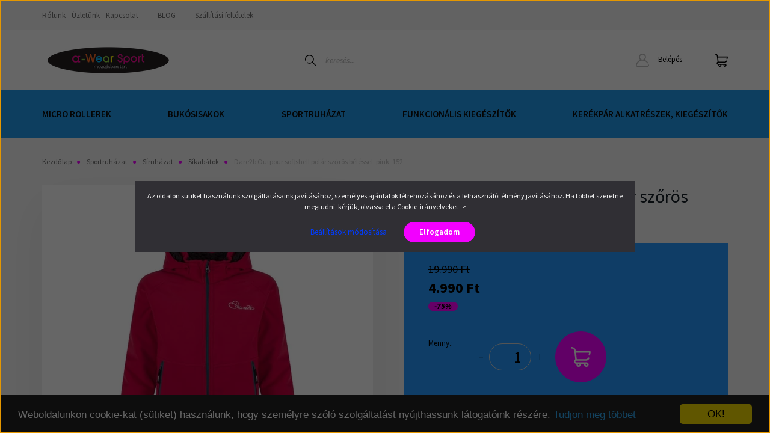

--- FILE ---
content_type: text/html; charset=UTF-8
request_url: https://www.awearsport.hu/dare2b_outpour_softshell_vizallo_es_lelegzo_gyermek_sikabat_10000mm_pink_25038
body_size: 25682
content:
<!DOCTYPE html>
<html lang="hu" dir="ltr">
<head>
    <title>Dare2b Outpour softshell polár szőrös béléssel, pink, 152 - Síkabátok</title>
    <meta charset="utf-8">
    <meta name="keywords" content="Dare2b Outpour softshell polár szőrös béléssel, pink, 152, Síkabátok">
    <meta name="description" content="Dare2b Outpour softshell polár szőrös béléssel, pink, 152
[category_description]
4.990 Ft
Angol szélálló, lélegző gyerek softshell kabát">
    <meta name="robots" content="index, follow">
    <link rel="image_src" href="https://awear.cdn.shoprenter.hu/custom/awear/image/data/product/regatta/dare2b-outpour-softshell-jacket-dkl306-032.jpg.webp?lastmod=1707551972.1715777102">
    <meta property="og:title" content="Dare2b Outpour softshell polár szőrös béléssel, pink, 152" />
    <meta property="og:type" content="product" />
    <meta property="og:url" content="https://www.awearsport.hu/dare2b_outpour_softshell_vizallo_es_lelegzo_gyermek_sikabat_10000mm_pink_25038" />
    <meta property="og:image" content="https://awear.cdn.shoprenter.hu/custom/awear/image/cache/w2101h1100/product/regatta/dare2b-outpour-softshell-jacket-dkl306-032.jpg.webp?lastmod=1707551972.1715777102" />
    <meta property="og:description" content="Angol szélálló, lélegző gyerek softshell kabát" />
    <link href="https://awear.cdn.shoprenter.hu/custom/awear/image/data/a-Wear%20log%C3%B3%20rollerrel.png?lastmod=1471524112.1715777102" rel="icon" />
    <link href="https://awear.cdn.shoprenter.hu/custom/awear/image/data/a-Wear%20log%C3%B3%20rollerrel.png?lastmod=1471524112.1715777102" rel="apple-touch-icon" />
    <base href="https://www.awearsport.hu:443" />
    <meta name="google-site-verification" content="T0IMGIkuqb_jWbMTBU3FQsiabyKMpkShCBbUofon13o" />
<meta name="facebook-domain-verification" content="4eml9c2nywbqzh2fbyr4oao8k3k276" />

    <meta name="viewport" content="width=device-width, initial-scale=1, maximum-scale=1, user-scalable=0">
            <link href="https://www.awearsport.hu/dare2b_outpour_softshell_vizallo_es_lelegzo_gyermek_sikabat_10000mm_pink_25038" rel="canonical">
    
            
                <link rel="preconnect" href="https://fonts.googleapis.com">
    <link rel="preconnect" href="https://fonts.gstatic.com" crossorigin>
    <link href="https://fonts.googleapis.com/css2?family=Source+Sans+Pro:ital,wght@0,200;0,300;0,400;0,600;0,700;0,900;1,200;1,300;1,400;1,600;1,700;1,900&display=swap" rel="stylesheet">
            <link rel="stylesheet" href="https://awear.cdn.shoprenter.hu/web/compiled/css/fancybox2.css?v=1769069094" media="screen">
            <link rel="stylesheet" href="https://awear.cdn.shoprenter.hu/custom/awear/catalog/view/theme/helsinki_global/style/1745914109.1588109655.1715777016.1706770024.css?v=null.1715777102" media="screen">
        <script>
        window.nonProductQuality = 80;
    </script>
    <script src="//ajax.googleapis.com/ajax/libs/jquery/1.10.2/jquery.min.js"></script>
    <script>window.jQuery || document.write('<script src="https://awear.cdn.shoprenter.hu/catalog/view/javascript/jquery/jquery-1.10.2.min.js?v=1484139539"><\/script>');</script>
    <script type="text/javascript" src="//cdn.jsdelivr.net/npm/slick-carousel@1.8.1/slick/slick.min.js"></script>

            
    

    <!--Header JavaScript codes--><script src="https://awear.cdn.shoprenter.hu/web/compiled/js/countdown.js?v=1769069092"></script><script src="https://awear.cdn.shoprenter.hu/web/compiled/js/base.js?v=1769069092"></script><script src="https://awear.cdn.shoprenter.hu/web/compiled/js/fancybox2.js?v=1769069092"></script><script src="https://awear.cdn.shoprenter.hu/web/compiled/js/productreview.js?v=1769069092"></script><script src="https://awear.cdn.shoprenter.hu/web/compiled/js/before_starter2_head.js?v=1769069092"></script><script src="https://awear.cdn.shoprenter.hu/web/compiled/js/before_starter2_productpage.js?v=1769069092"></script><script src="https://awear.cdn.shoprenter.hu/web/compiled/js/nanobar.js?v=1769069092"></script><!--Header jQuery onLoad scripts--><script>window.countdownFormat='%D:%H:%M:%S';var BASEURL='https://www.awearsport.hu';Currency={"symbol_left":"","symbol_right":" Ft","decimal_place":0,"decimal_point":",","thousand_point":".","currency":"HUF","value":1};var ShopRenter=ShopRenter||{};ShopRenter.product={"id":25038,"sku":"DKL306-5BGC05-152","currency":"HUF","unitName":"db","price":4990,"name":"Dare2b Outpour softshell pol\u00e1r sz\u0151r\u00f6s b\u00e9l\u00e9ssel, pink, 152","brand":"Dare2b","currentVariant":{"M\u00e9ret":"152"},"parent":{"id":25038,"sku":"DKL306-5BGC05-152","unitName":"db","price":4990,"name":"Dare2b Outpour softshell pol\u00e1r sz\u0151r\u00f6s b\u00e9l\u00e9ssel, pink, 152"}};$(document).ready(function(){$('.fancybox').fancybox({maxWidth:820,maxHeight:650,afterLoad:function(){wrapCSS=$(this.element).data('fancybox-wrapcss');if(wrapCSS){$('.fancybox-wrap').addClass(wrapCSS);}},helpers:{thumbs:{width:50,height:50}}});$('.fancybox-inline').fancybox({maxWidth:820,maxHeight:650,type:'inline'});});$(window).load(function(){});</script><script src="https://awear.cdn.shoprenter.hu/web/compiled/js/vue/manifest.bundle.js?v=1769069090"></script><script>var ShopRenter=ShopRenter||{};ShopRenter.onCartUpdate=function(callable){document.addEventListener('cartChanged',callable)};ShopRenter.onItemAdd=function(callable){document.addEventListener('AddToCart',callable)};ShopRenter.onItemDelete=function(callable){document.addEventListener('deleteCart',callable)};ShopRenter.onSearchResultViewed=function(callable){document.addEventListener('AuroraSearchResultViewed',callable)};ShopRenter.onSubscribedForNewsletter=function(callable){document.addEventListener('AuroraSubscribedForNewsletter',callable)};ShopRenter.onCheckoutInitiated=function(callable){document.addEventListener('AuroraCheckoutInitiated',callable)};ShopRenter.onCheckoutShippingInfoAdded=function(callable){document.addEventListener('AuroraCheckoutShippingInfoAdded',callable)};ShopRenter.onCheckoutPaymentInfoAdded=function(callable){document.addEventListener('AuroraCheckoutPaymentInfoAdded',callable)};ShopRenter.onCheckoutOrderConfirmed=function(callable){document.addEventListener('AuroraCheckoutOrderConfirmed',callable)};ShopRenter.onCheckoutOrderPaid=function(callable){document.addEventListener('AuroraOrderPaid',callable)};ShopRenter.onCheckoutOrderPaidUnsuccessful=function(callable){document.addEventListener('AuroraOrderPaidUnsuccessful',callable)};ShopRenter.onProductPageViewed=function(callable){document.addEventListener('AuroraProductPageViewed',callable)};ShopRenter.onMarketingConsentChanged=function(callable){document.addEventListener('AuroraMarketingConsentChanged',callable)};ShopRenter.onCustomerRegistered=function(callable){document.addEventListener('AuroraCustomerRegistered',callable)};ShopRenter.onCustomerLoggedIn=function(callable){document.addEventListener('AuroraCustomerLoggedIn',callable)};ShopRenter.onCustomerUpdated=function(callable){document.addEventListener('AuroraCustomerUpdated',callable)};ShopRenter.onCartPageViewed=function(callable){document.addEventListener('AuroraCartPageViewed',callable)};ShopRenter.customer={"userId":0,"userClientIP":"18.117.97.230","userGroupId":8,"customerGroupTaxMode":"gross","customerGroupPriceMode":"only_gross","email":"","phoneNumber":"","name":{"firstName":"","lastName":""}};ShopRenter.theme={"name":"helsinki_global","family":"helsinki","parent":""};ShopRenter.shop={"name":"awear","locale":"hu","currency":{"code":"HUF","rate":1},"domain":"awear.myshoprenter.hu"};ShopRenter.page={"route":"product\/product","queryString":"dare2b_outpour_softshell_vizallo_es_lelegzo_gyermek_sikabat_10000mm_pink_25038"};ShopRenter.formSubmit=function(form,callback){callback();};let loadedAsyncScriptCount=0;function asyncScriptLoaded(position){loadedAsyncScriptCount++;if(position==='body'){if(document.querySelectorAll('.async-script-tag').length===loadedAsyncScriptCount){if(/complete|interactive|loaded/.test(document.readyState)){document.dispatchEvent(new CustomEvent('asyncScriptsLoaded',{}));}else{document.addEventListener('DOMContentLoaded',()=>{document.dispatchEvent(new CustomEvent('asyncScriptsLoaded',{}));});}}}}</script><script type="text/javascript"async class="async-script-tag"onload="asyncScriptLoaded('header')"src="https://static2.rapidsearch.dev/resultpage.js?shop=awear.shoprenter.hu"></script><script type="text/javascript"src="https://awear.cdn.shoprenter.hu/web/compiled/js/vue/customerEventDispatcher.bundle.js?v=1769069090"></script><!--Custom header scripts--><script type="text/javascript">window.smartlook||(function(d){var o=smartlook=function(){o.api.push(arguments)},h=d.getElementsByTagName('head')[0];var c=d.createElement('script');o.api=new Array();c.async=true;c.type='text/javascript';c.charset='utf-8';c.src='//rec.getsmartlook.com/recorder.js';h.appendChild(c);})(document);smartlook('init','c7102e8dbfefcf995da00175e388700dc6a60d90');</script><script src="//a.mailmunch.co/app/v1/site.js"id="mailmunch-script"data-mailmunch-site-id="318743"async="async"></script>                
            
            <script>window.dataLayer=window.dataLayer||[];function gtag(){dataLayer.push(arguments)};var ShopRenter=ShopRenter||{};ShopRenter.config=ShopRenter.config||{};ShopRenter.config.googleConsentModeDefaultValue="denied";</script>                        <script type="text/javascript" src="https://awear.cdn.shoprenter.hu/web/compiled/js/vue/googleConsentMode.bundle.js?v=1769069090"></script>

            <!-- Facebook Pixel Code -->
<script>
  !function(f,b,e,v,n,t,s)
  {if(f.fbq)return;n=f.fbq=function(){n.callMethod?
  n.callMethod.apply(n,arguments):n.queue.push(arguments)};
  if(!f._fbq)f._fbq=n;n.push=n;n.loaded=!0;n.version='2.0';
  n.queue=[];t=b.createElement(e);t.async=!0;
  t.src=v;s=b.getElementsByTagName(e)[0];
  s.parentNode.insertBefore(t,s)}(window, document,'script',
  'https://connect.facebook.net/en_US/fbevents.js');
  fbq('consent', 'revoke');
fbq('init', '280427379359548');
  fbq('track', 'PageView');
document.addEventListener('AuroraProductPageViewed', function(auroraEvent) {
                    fbq('track', 'ViewContent', {
                        content_type: 'product',
                        content_ids: [auroraEvent.detail.product.id.toString()],
                        value: parseFloat(auroraEvent.detail.product.grossUnitPrice),
                        currency: auroraEvent.detail.product.currency
                    }, {
                        eventID: auroraEvent.detail.event.id
                    });
                });
document.addEventListener('AuroraAddedToCart', function(auroraEvent) {
    var fbpId = [];
    var fbpValue = 0;
    var fbpCurrency = '';

    auroraEvent.detail.products.forEach(function(item) {
        fbpValue += parseFloat(item.grossUnitPrice) * item.quantity;
        fbpId.push(item.id);
        fbpCurrency = item.currency;
    });


    fbq('track', 'AddToCart', {
        content_ids: fbpId,
        content_type: 'product',
        value: fbpValue,
        currency: fbpCurrency
    }, {
        eventID: auroraEvent.detail.event.id
    });
})
window.addEventListener('AuroraMarketingCookie.Changed', function(event) {
            let consentStatus = event.detail.isAccepted ? 'grant' : 'revoke';
            if (typeof fbq === 'function') {
                fbq('consent', consentStatus);
            }
        });
</script>
<noscript><img height="1" width="1" style="display:none"
  src="https://www.facebook.com/tr?id=280427379359548&ev=PageView&noscript=1"
/></noscript>
<!-- End Facebook Pixel Code -->
            <!-- Google Tag Manager -->
<script>(function(w,d,s,l,i){w[l]=w[l]||[];w[l].push({'gtm.start':
new Date().getTime(),event:'gtm.js'});var f=d.getElementsByTagName(s)[0],
j=d.createElement(s),dl=l!='dataLayer'?'&l='+l:'';j.async=true;j.src=
'https://www.googletagmanager.com/gtm.js?id='+i+dl;f.parentNode.insertBefore(j,f);
})(window,document,'script','dataLayer','GTM-P4BBJ8M');</script>
<!-- End Google Tag Manager -->
            
            <meta name="google-site-verification" content="gtz3yD7WB45P0O522hgVbSCZYiPjgbBwUidgP4k9K4k"/>

                <!--Global site tag(gtag.js)--><script async src="https://www.googletagmanager.com/gtag/js?id=AW-975604717"></script><script>window.dataLayer=window.dataLayer||[];function gtag(){dataLayer.push(arguments);}
gtag('js',new Date());gtag('config','AW-975604717',{"allow_enhanced_conversions":true});gtag('config','G-Y2RXW7V645');gtag('config','AW-11166870396',{"allow_enhanced_conversions":true});gtag('config','AW-11166870396');</script>                                <script type="text/javascript" src="https://awear.cdn.shoprenter.hu/web/compiled/js/vue/GA4EventSender.bundle.js?v=1769069090"></script>

    
    
</head>
    <body id="body" class="page-body product-page-body helsinki_global-body desktop-device-body header--style-2" role="document">
<script>var bodyComputedStyle=window.getComputedStyle(document.body);ShopRenter.theme.breakpoints={'xs':parseInt(bodyComputedStyle.getPropertyValue('--breakpoint-xs')),'sm':parseInt(bodyComputedStyle.getPropertyValue('--breakpoint-sm')),'md':parseInt(bodyComputedStyle.getPropertyValue('--breakpoint-md')),'lg':parseInt(bodyComputedStyle.getPropertyValue('--breakpoint-lg')),'xl':parseInt(bodyComputedStyle.getPropertyValue('--breakpoint-xl'))}</script><!--Google Tag Manager(noscript)--><noscript><iframe src="https://www.googletagmanager.com/ns.html?id=GTM-P4BBJ8M"
height="0"width="0"style="display:none;visibility:hidden"></iframe></noscript><!--End Google Tag Manager(noscript)--><div id="fb-root"></div><script>(function(d,s,id){var js,fjs=d.getElementsByTagName(s)[0];if(d.getElementById(id))return;js=d.createElement(s);js.id=id;js.src="//connect.facebook.net/hu_HU/sdk/xfbml.customerchat.js#xfbml=1&version=v2.12&autoLogAppEvents=1";fjs.parentNode.insertBefore(js,fjs);}(document,"script","facebook-jssdk"));</script>
                    

<!-- cached --><div class="Fixed nanobar bg-dark js-nanobar-first-login">
    <div class="container nanobar-container">
        <div class="row flex-column flex-sm-row">
            <div class="col-12 col-sm-6 col-lg-8 nanobar-text-cookies align-self-center text-sm-left">
                <!--StartFragment-->Az oldalon sütiket használunk szolgáltatásaink javításához, személyes ajánlatok létrehozásához és a felhasználói élmény javításához. Ha többet szeretne megtudni, kérjük, olvassa el a Cookie-irányelveket -><!--EndFragment-->
            </div>
            <div class="col-12 col-sm-6 col-lg-4 nanobar-buttons m-sm-0 text-center text-sm-right">
                <a href="" class="btn btn-link nanobar-settings-button js-nanobar-settings-button">
                    Beállítások módosítása
                </a>
                <a href="" class="btn btn-primary nanobar-btn js-nanobar-close-cookies" data-button-save-text="Beállítások mentése">
                    Elfogadom
                </a>
            </div>
        </div>
        <div class="nanobar-cookies js-nanobar-cookies flex-column flex-sm-row text-left pt-3 mt-3" style="display: none;">
            <div class="form-check pt-2 pb-2 pr-2 mb-0">
                <input class="form-check-input" type="checkbox" name="required_cookies" disabled checked />
                <label class="form-check-label">
                    Szükséges cookie-k
                    <div class="cookies-help-text text-muted">
                        Ezek a cookie-k segítenek abban, hogy a webáruház használható és működőképes legyen.
                    </div>
                </label>
            </div>
            <div class="form-check pt-2 pb-2 pr-2 mb-0">
                <input class="form-check-input js-nanobar-marketing-cookies" type="checkbox" name="marketing_cookies"
                        checked/>
                <label class="form-check-label">
                    Marketing cookie-k
                    <div class="cookies-help-text text-muted">
                        Ezeket a cookie-k segítenek abban, hogy az Ön érdeklődési körének megfelelő reklámokat és termékeket jelenítsük meg a webáruházban.
                    </div>
                </label>
            </div>
        </div>
    </div>
</div>

<script>
    (function ($) {
        $(document).ready(function () {
            new AuroraNanobar.FirstLogNanobarCheckbox(jQuery('.js-nanobar-first-login'), 'modal');
        });
    })(jQuery);
</script>
<!-- /cached -->

                <!-- page-wrap -->

                <div class="page-wrap">
                                                
    <header class="sticky-header d-none d-lg-block">
                    <div class="header-top-line">
                <div class="container">
                    <div class="header-top d-flex">
                        <div class="header-top-left d-flex">
                            <!-- cached -->
    <ul class="nav headermenu-list">
                    <li class="nav-item">
                <a class="nav-link" href="https://www.awearsport.hu/a-wear-sport-uzlet-kapcsolat"
                    target="_self"
                                        title="Rólunk - Üzletünk - Kapcsolat "
                >
                    Rólunk - Üzletünk - Kapcsolat 
                </a>
                            </li>
                    <li class="nav-item">
                <a class="nav-link" href="https://www.awearsport.hu/gyerek-roller-blog"
                    target="_self"
                                        title="BLOG"
                >
                    BLOG
                </a>
                            </li>
                    <li class="nav-item">
                <a class="nav-link" href="https://www.awearsport.hu/szallitasi-feltetelek-awearsport-hu"
                    target="_self"
                                        title="Szállítási feltételek"
                >
                    Szállítási feltételek
                </a>
                            </li>
            </ul>
    <!-- /cached -->
                        </div>
                        <div class="header-top-right d-flex align-items-center ml-auto">
                            
                            
                        </div>
                    </div>
                </div>
            </div>
            <div class="header-bottom-line">
                <div class="container">
                    <div class="header-bottom">
                        <nav class="navbar navbar-expand-lg justify-content-between">
                            <!-- cached -->
    <a class="navbar-brand" href="/"><img style="border: 0; max-width: 220px;" src="https://awear.cdn.shoprenter.hu/custom/awear/image/cache/w220h100m00/imidzs%20k%C3%A9pek/awearsport%20logo.png?v=1633097458" title="a-Wear Sport by Micro Roller Webáruház" alt="a-Wear Sport by Micro Roller Webáruház" /></a>
<!-- /cached -->
                                                            
<div class="dropdown search-module d-flex">
    <div class="input-group">
        <div class="input-group-prepend">
            <button class="btn btn-link" onclick="moduleSearch();">
                <svg width="18" height="18" viewBox="0 0 18 18" fill="none" xmlns="https://www.w3.org/2000/svg">
    <path d="M7.38281 0C11.4537 0 14.7656 3.31193 14.7656 7.38281C14.7656 9.17381 14.1246 10.8179 13.0599 12.0977L17.7924 16.798C18.0679 17.0717 18.0694 17.5168 17.7958 17.7924C17.6583 17.9307 17.4776 18 17.2969 18C17.1177 18 16.9386 17.9319 16.8014 17.7957L12.0625 13.089C10.7878 14.1363 9.15739 14.7656 7.38281 14.7656C6.11627 14.7656 4.86647 14.4393 3.76861 13.8218C3.43012 13.6315 3.31007 13.2028 3.50044 12.8643C3.69077 12.5259 4.11947 12.4057 4.45795 12.5961C5.34579 13.0955 6.3572 13.3594 7.38281 13.3594C10.6783 13.3594 13.3594 10.6783 13.3594 7.38281C13.3594 4.08733 10.6783 1.40625 7.38281 1.40625C4.08733 1.40625 1.40625 4.08733 1.40625 7.38281C1.40625 8.42101 1.67636 9.44328 2.18732 10.3391C2.37973 10.6765 2.26223 11.1059 1.92494 11.2983C1.58762 11.4906 1.15822 11.3732 0.965811 11.0359C0.333982 9.92812 0 8.66492 0 7.38281C0 3.31193 3.31193 0 7.38281 0Z" fill="currentColor"/>
</svg>

            </button>
        </div>
        <input class="form-control disableAutocomplete" type="text" placeholder="keresés..." value=""
               id="filter_keyword" 
               onclick="this.value=(this.value==this.defaultValue)?'':this.value;"/>
    </div>

    <input type="hidden" id="filter_description" value="0"/>
    <input type="hidden" id="search_shopname" value="awear"/>
    <div id="results" class="dropdown-menu search-results"></div>
</div>



                                                        <!-- cached -->
    <div class="header-login">
        <ul class="nav login-list">
                            <li class="nav-item">
                    <a class="nav-link" href="index.php?route=account/login" title="Belépés">
                        <svg class="icon-user" width="22" height="22" viewBox="0 0 22 22" fill="none" xmlns="https://www.w3.org/2000/svg">
    <path d="M21.9446 18.8513C21.8479 18.3867 21.3929 18.0885 20.9281 18.1852C20.4634 18.2819 20.1652 18.737 20.2619 19.2017C20.3176 19.4693 20.2513 19.7436 20.0799 19.9544C19.9806 20.0765 19.7593 20.2812 19.3924 20.2812H2.60825C2.24138 20.2812 2.02005 20.0765 1.92079 19.9544C1.74939 19.7437 1.68305 19.4693 1.73878 19.2017C2.63064 14.9179 6.4091 11.7886 10.7725 11.6831C10.8481 11.686 10.924 11.6875 11.0003 11.6875C11.0769 11.6875 11.1531 11.686 11.229 11.6831C14.3027 11.7568 17.1436 13.3136 18.864 15.8794C19.1283 16.2736 19.6621 16.3789 20.0564 16.1146C20.4506 15.8503 20.5559 15.3165 20.2916 14.9223C18.8815 12.8192 16.8339 11.29 14.4992 10.5215C15.9219 9.45467 16.8441 7.75487 16.8441 5.84375C16.8441 2.62152 14.2226 0 11.0003 0C7.77808 0 5.1566 2.62152 5.1566 5.84375C5.1566 7.75603 6.07991 9.45673 7.50411 10.5235C6.19924 10.9531 4.97484 11.6216 3.9032 12.503C1.93815 14.1194 0.571877 16.3739 0.0561231 18.8513C-0.105525 19.6277 0.0881348 20.425 0.587346 21.0388C1.08411 21.6497 1.82072 22 2.60825 22H19.3924C20.18 22 20.9166 21.6497 21.4133 21.0388C21.9126 20.425 22.1062 19.6277 21.9446 18.8513ZM6.87535 5.84375C6.87535 3.5692 8.7258 1.71875 11.0003 1.71875C13.2749 1.71875 15.1253 3.5692 15.1253 5.84375C15.1253 8.04826 13.387 9.85441 11.2091 9.96351C11.1397 9.96222 11.07 9.96157 11.0003 9.96157C10.931 9.96157 10.8616 9.96226 10.7924 9.96355C8.61408 9.85488 6.87535 8.04856 6.87535 5.84375Z" fill="currentColor"/>
</svg>

                        Belépés
                    </a>
                </li>
                    </ul>
    </div>
<!-- /cached -->
                            
                            <div id="js-cart">
                                <hx:include src="/_fragment?_path=_format%3Dhtml%26_locale%3Den%26_controller%3Dmodule%252Fcart&amp;_hash=4fY8gqNQWU7EktDNfeHHHxyrIg4D57%2FbFXiyAS%2BkI%2Bg%3D"></hx:include>
                            </div>
                        </nav>
                    </div>
                </div>
            </div>
            <div class="header-category">
                <div class="container">
                    <nav class="navbar header-category-navbar">
                        


                    
            <div id="module_category_wrapper" class="module-category-wrapper">
    
    <div id="category" class="module content-module header-position category-module" >
                <div class="module-body">
                        <div id="category-nav">
            


<ul class="nav category category-menu sf-menu sf-horizontal cached">
    <li id="cat_424" class="nav-item item category-list module-list parent even">
    <a href="https://www.awearsport.hu/micro_rollerek_424" class="nav-link">
        MICRO rollerek
    </a>
            <ul class="nav flex-column children"><li id="cat_447" class="nav-item item category-list module-list even">
    <a href="https://www.awearsport.hu/micro_rollerek_424/3-in-1-mini-micro-roller" class="nav-link">
        1-6 éves kor:  roller üléssel
    </a>
    </li><li id="cat_425" class="nav-item item category-list module-list even">
    <a href="https://www.awearsport.hu/micro_rollerek_424/mini-micro-gyerek-roller" class="nav-link">
        2-5 éves kor: Mini Micro Deluxe
    </a>
    </li><li id="cat_426" class="nav-item item category-list module-list odd">
    <a href="https://www.awearsport.hu/micro_rollerek_424/maxi-micro-gyerek-roller" class="nav-link">
        5-12 éves kor: Maxi Micro Deluxe
    </a>
    </li><li id="cat_579" class="nav-item item category-list module-list even">
    <a href="https://www.awearsport.hu/micro_rollerek_424/micro-junior-roller" class="nav-link">
        Kétkerekű rollerek 5 éves kortól
    </a>
    </li><li id="cat_611" class="nav-item item category-list module-list parent odd">
    <a href="https://www.awearsport.hu/micro_rollerek_424/felnott_rollerek_611" class="nav-link">
        Felnőtt rollerek
    </a>
            <ul class="nav flex-column children"><li id="cat_446" class="nav-item item category-list module-list even">
    <a href="https://www.awearsport.hu/micro_rollerek_424/felnott_rollerek_611/felnott-rollerek" class="nav-link">
        Kétkerekű rollerek
    </a>
    </li><li id="cat_612" class="nav-item item category-list module-list odd">
    <a href="https://www.awearsport.hu/micro_rollerek_424/felnott_rollerek_611/felnott_elol_ketkereku_rollerek_612" class="nav-link">
        Elöl kétkerekű rollerek - Kickboardok
    </a>
    </li></ul>
    </li><li id="cat_492" class="nav-item item category-list module-list parent odd">
    <a href="https://www.awearsport.hu/micro_rollerek_424/micro-roller-kiegeszito" class="nav-link">
        Micro roller kiegészítők
    </a>
            <ul class="nav flex-column children"><li id="cat_597" class="nav-item item category-list module-list even">
    <a href="https://www.awearsport.hu/micro_rollerek_424/micro-roller-kiegeszito/roller-csengo" class="nav-link">
        Roller csengő
    </a>
    </li><li id="cat_598" class="nav-item item category-list module-list odd">
    <a href="https://www.awearsport.hu/micro_rollerek_424/micro-roller-kiegeszito/roller_lampa_598" class="nav-link">
        Roller lámpa
    </a>
    </li><li id="cat_608" class="nav-item item category-list module-list even">
    <a href="https://www.awearsport.hu/micro_rollerek_424/micro-roller-kiegeszito/roller_vedofelszereles_lathatosagi_eszkoz_608" class="nav-link">
        Roller védőfelszerelés, láthatósági eszköz
    </a>
    </li><li id="cat_607" class="nav-item item category-list module-list odd">
    <a href="https://www.awearsport.hu/micro_rollerek_424/micro-roller-kiegeszito/roller-taska-kulacstarto" class="nav-link">
        Roller kosár, pánt, kormánydísz
    </a>
    </li><li id="cat_448" class="nav-item item category-list module-list parent even">
    <a href="https://www.awearsport.hu/micro_rollerek_424/micro-roller-kiegeszito/micro-roller-alkatresz-szerviz" class="nav-link">
        Micro roller alkatrészek
    </a>
            <ul class="nav flex-column children"><li id="cat_636" class="nav-item item category-list module-list even">
    <a href="https://www.awearsport.hu/micro_rollerek_424/micro-roller-kiegeszito/micro-roller-alkatresz-szerviz/roller-markolat" class="nav-link">
        Markolatok
    </a>
    </li></ul>
    </li></ul>
    </li></ul>
    </li><li id="cat_60" class="nav-item item category-list module-list parent odd">
    <a href="https://www.awearsport.hu/kerekparos-bukosisak" class="nav-link">
        Bukósisakok
    </a>
    </li><li id="cat_55" class="nav-item item category-list module-list parent even">
    <a href="https://www.awearsport.hu/sportruhazat" class="nav-link">
        Sportruházat
    </a>
            <ul class="nav flex-column children"><li id="cat_449" class="nav-item item category-list module-list parent even">
    <a href="https://www.awearsport.hu/sportruhazat/zajo-turaruhazat" class="nav-link">
        Túraruházat
    </a>
            <ul class="nav flex-column children"><li id="cat_600" class="nav-item item category-list module-list parent even">
    <a href="https://www.awearsport.hu/sportruhazat/zajo-turaruhazat/zajo-alaoltozetek" class="nav-link">
        Aláöltözetek
    </a>
            <ul class="nav flex-column children"><li id="cat_460" class="nav-item item category-list module-list even">
    <a href="https://www.awearsport.hu/sportruhazat/zajo-turaruhazat/zajo-alaoltozetek/zajo-noi-alaoltozet" class="nav-link">
        Női aláöltözetek
    </a>
    </li><li id="cat_620" class="nav-item item category-list module-list odd">
    <a href="https://www.awearsport.hu/sportruhazat/zajo-turaruhazat/zajo-alaoltozetek/zajo-gyerek-alaoltozet" class="nav-link">
        Gyerek aláöltözetek
    </a>
    </li></ul>
    </li><li id="cat_601" class="nav-item item category-list module-list parent odd">
    <a href="https://www.awearsport.hu/sportruhazat/zajo-turaruhazat/zajo-kozepreteg-polarok" class="nav-link">
        Középréteg-polárok
    </a>
            <ul class="nav flex-column children"><li id="cat_452" class="nav-item item category-list module-list even">
    <a href="https://www.awearsport.hu/sportruhazat/zajo-turaruhazat/zajo-kozepreteg-polarok/zajo-ferfi-felsok-puloverek" class="nav-link">
        Férfi felsők és pulóverek
    </a>
    </li><li id="cat_458" class="nav-item item category-list module-list odd">
    <a href="https://www.awearsport.hu/sportruhazat/zajo-turaruhazat/zajo-kozepreteg-polarok/zajo-noi-felsok-puloverek" class="nav-link">
        Női felsők és pulóverek
    </a>
    </li></ul>
    </li><li id="cat_603" class="nav-item item category-list module-list parent odd">
    <a href="https://www.awearsport.hu/sportruhazat/zajo-turaruhazat/zajo-turanadragok" class="nav-link">
        Túranadrágok
    </a>
            <ul class="nav flex-column children"><li id="cat_451" class="nav-item item category-list module-list even">
    <a href="https://www.awearsport.hu/sportruhazat/zajo-turaruhazat/zajo-turanadragok/zajo-ferfi-turanadragok" class="nav-link">
        Férfi túranadrágok
    </a>
    </li></ul>
    </li><li id="cat_455" class="nav-item item category-list module-list even">
    <a href="https://www.awearsport.hu/sportruhazat/zajo-turaruhazat/zajo-kesztyuk-turazoknik-csosalak" class="nav-link">
        Sapkák, kesztyűk, túrazoknik, csősálak
    </a>
    </li><li id="cat_619" class="nav-item item category-list module-list odd">
    <a href="https://www.awearsport.hu/sportruhazat/zajo-turaruhazat/zajo-gyerek-turaruhazat" class="nav-link">
        Gyerek túraruházat
    </a>
    </li></ul>
    </li><li id="cat_509" class="nav-item item category-list module-list parent odd">
    <a href="https://www.awearsport.hu/sportruhazat/siruhazat" class="nav-link">
        Síruházat
    </a>
            <ul class="nav flex-column children"><li id="cat_529" class="nav-item item category-list module-list even">
    <a href="https://www.awearsport.hu/sportruhazat/siruhazat/alaoltozetek" class="nav-link">
        Aláöltözetek
    </a>
    </li><li id="cat_599" class="nav-item item category-list module-list odd">
    <a href="https://www.awearsport.hu/sportruhazat/siruhazat/kozepreteg-polar-puloverek" class="nav-link">
        Középréteg-polárok, mellények
    </a>
    </li><li id="cat_570" class="nav-item item category-list module-list even">
    <a href="https://www.awearsport.hu/sportruhazat/siruhazat/sikabatok" class="nav-link">
        Síkabátok
    </a>
    </li><li id="cat_531" class="nav-item item category-list module-list odd">
    <a href="https://www.awearsport.hu/sportruhazat/siruhazat/sikesztyuk" class="nav-link">
        Síkesztyűk
    </a>
    </li><li id="cat_563" class="nav-item item category-list module-list even">
    <a href="https://www.awearsport.hu/sportruhazat/siruhazat/sinadrag" class="nav-link">
        Sínadrágok
    </a>
    </li><li id="cat_530" class="nav-item item category-list module-list odd">
    <a href="https://www.awearsport.hu/sportruhazat/siruhazat/sisapka-maszk" class="nav-link">
        Sísapkák, maszkok, csősálak
    </a>
    </li><li id="cat_561" class="nav-item item category-list module-list odd">
    <a href="https://www.awearsport.hu/sportruhazat/siruhazat/softshell-kabat" class="nav-link">
        Primaloft, pehely, softshell kabátok
    </a>
    </li></ul>
    </li><li id="cat_511" class="nav-item item category-list module-list parent even">
    <a href="https://www.awearsport.hu/sportruhazat/uszas-strand" class="nav-link">
        Úszás, strand
    </a>
            <ul class="nav flex-column children"><li id="cat_524" class="nav-item item category-list module-list even">
    <a href="https://www.awearsport.hu/sportruhazat/uszas-strand/uszosapka" class="nav-link">
        Úszósapkák
    </a>
    </li><li id="cat_584" class="nav-item item category-list module-list odd">
    <a href="https://www.awearsport.hu/sportruhazat/uszas-strand/papucs-uszashoz-strandra" class="nav-link">
        Papucsok úszáshoz, strandra
    </a>
    </li><li id="cat_585" class="nav-item item category-list module-list even">
    <a href="https://www.awearsport.hu/sportruhazat/uszas-strand/furdoruha-uszodressz-boardshort" class="nav-link">
        Fürdőruhák, úszódresszek
    </a>
    </li><li id="cat_525" class="nav-item item category-list module-list even">
    <a href="https://www.awearsport.hu/sportruhazat/uszas-strand/furdokontos-torolkozo" class="nav-link">
        Fürdőköntös
    </a>
    </li></ul>
    </li></ul>
    </li><li id="cat_522" class="nav-item item category-list module-list parent odd">
    <a href="https://www.awearsport.hu/funkcionalis-kiegeszito-sportolashoz" class="nav-link">
        Funkcionális kiegészítők
    </a>
            <ul class="nav flex-column children"><li id="cat_595" class="nav-item item category-list module-list odd">
    <a href="https://www.awearsport.hu/funkcionalis-kiegeszito-sportolashoz/ovtaskak_595" class="nav-link">
        Övtáska
    </a>
    </li></ul>
    </li><li id="cat_54" class="nav-item item category-list module-list parent odd">
    <a href="https://www.awearsport.hu/kerekpar_alkatreszek_kiegeszitok_54" class="nav-link">
        Kerékpár alkatrészek, kiegészítők
    </a>
            <ul class="nav flex-column children"><li id="cat_91" class="nav-item item category-list module-list parent even">
    <a href="https://www.awearsport.hu/kerekpar_alkatreszek_kiegeszitok_54/belso_gumi_91" class="nav-link">
        Belső gumi
    </a>
            <ul class="nav flex-column children"><li id="cat_128" class="nav-item item category-list module-list even">
    <a href="https://www.awearsport.hu/kerekpar_alkatreszek_kiegeszitok_54/belso_gumi_91/16182024_128" class="nav-link">
        Belső gumi 12&quot;, 16&quot;, 20&quot;, 24&quot;
    </a>
    </li><li id="cat_129" class="nav-item item category-list module-list odd">
    <a href="https://www.awearsport.hu/kerekpar_alkatreszek_kiegeszitok_54/belso_gumi_91/mtb_26_129" class="nav-link">
        MTB 26&quot;, 27,5&quot;, 29&quot;
    </a>
    </li><li id="cat_130" class="nav-item item category-list module-list even">
    <a href="https://www.awearsport.hu/kerekpar_alkatreszek_kiegeszitok_54/belso_gumi_91/trekking_cross_city_130" class="nav-link">
        TREKKING, CROSS, City
    </a>
    </li></ul>
    </li><li id="cat_86" class="nav-item item category-list module-list odd">
    <a href="https://www.awearsport.hu/kerekpar_alkatreszek_kiegeszitok_54/csengo_duda_86" class="nav-link">
        Csengők, dudák
    </a>
    </li><li id="cat_66" class="nav-item item category-list module-list even">
    <a href="https://www.awearsport.hu/kerekpar_alkatreszek_kiegeszitok_54/csomagtarto_kosar_66" class="nav-link">
        Csomagtartók
    </a>
    </li><li id="cat_617" class="nav-item item category-list module-list odd">
    <a href="https://www.awearsport.hu/kerekpar_alkatreszek_kiegeszitok_54/kerekparos-kesztyu" class="nav-link">
        Kerékpáros kesztyűk
    </a>
    </li><li id="cat_80" class="nav-item item category-list module-list parent even">
    <a href="https://www.awearsport.hu/kerekpar_alkatreszek_kiegeszitok_54/kerekparos-kosar-taska" class="nav-link">
        Kerékpáros táskák, kosarak
    </a>
    </li><li id="cat_75" class="nav-item item category-list module-list odd">
    <a href="https://www.awearsport.hu/kerekpar_alkatreszek_kiegeszitok_54/kitamaszto_sztender_75" class="nav-link">
        Kitámasztó, sztender
    </a>
    </li><li id="cat_88" class="nav-item item category-list module-list even">
    <a href="https://www.awearsport.hu/kerekpar_alkatreszek_kiegeszitok_54/kulacstarto_kulacs_88" class="nav-link">
        Kulacstartó, kulacs
    </a>
    </li><li id="cat_79" class="nav-item item category-list module-list parent odd">
    <a href="https://www.awearsport.hu/kerekpar_alkatreszek_kiegeszitok_54/lampa_vilagitas_79" class="nav-link">
        Lámpa, világítás
    </a>
            <ul class="nav flex-column children"><li id="cat_352" class="nav-item item category-list module-list odd">
    <a href="https://www.awearsport.hu/kerekpar_alkatreszek_kiegeszitok_54/lampa_vilagitas_79/lampa_szettek_352" class="nav-link">
        Lámpa szettek
    </a>
    </li></ul>
    </li><li id="cat_519" class="nav-item item category-list module-list even">
    <a href="https://www.awearsport.hu/kerekpar_alkatreszek_kiegeszitok_54/lathatosagi_eszkozok_519" class="nav-link">
        Láthatósági eszközök
    </a>
    </li><li id="cat_630" class="nav-item item category-list module-list even">
    <a href="https://www.awearsport.hu/kerekpar_alkatreszek_kiegeszitok_54/pedalok-630" class="nav-link">
        Pedálok
    </a>
    </li><li id="cat_76" class="nav-item item category-list module-list odd">
    <a href="https://www.awearsport.hu/kerekpar_alkatreszek_kiegeszitok_54/pumpak_76" class="nav-link">
        Pumpák
    </a>
    </li><li id="cat_81" class="nav-item item category-list module-list even">
    <a href="https://www.awearsport.hu/kerekpar_alkatreszek_kiegeszitok_54/sarvedo_81" class="nav-link">
        Sárvédő
    </a>
    </li><li id="cat_82" class="nav-item item category-list module-list odd">
    <a href="https://www.awearsport.hu/kerekpar_alkatreszek_kiegeszitok_54/zarak_biztonsag_82" class="nav-link">
        Zárak, biztonság
    </a>
    </li></ul>
    </li>
</ul>

<script>$(function(){$("ul.category").superfish({animation:{opacity:'show'},popUpSelector:"ul.category,ul.children,.js-subtree-dropdown",delay:400,speed:'normal',hoverClass:'js-sf-hover'});});</script>        </div>
            </div>
                                </div>
    
            </div>
    
                    </nav>
                </div>
            </div>
            </header>

                            
            <main class="has-sticky">
                                            <section class="product-pathway-container">
        <div class="container">
                    <nav aria-label="breadcrumb">
        <ol class="breadcrumb" itemscope itemtype="https://schema.org/BreadcrumbList">
                            <li class="breadcrumb-item"  itemprop="itemListElement" itemscope itemtype="https://schema.org/ListItem">
                                            <a itemprop="item" href="https://www.awearsport.hu">
                            <span itemprop="name">Kezdőlap</span>
                        </a>
                    
                    <meta itemprop="position" content="1" />
                </li>
                            <li class="breadcrumb-item"  itemprop="itemListElement" itemscope itemtype="https://schema.org/ListItem">
                                            <a itemprop="item" href="https://www.awearsport.hu/sportruhazat">
                            <span itemprop="name">Sportruházat</span>
                        </a>
                    
                    <meta itemprop="position" content="2" />
                </li>
                            <li class="breadcrumb-item"  itemprop="itemListElement" itemscope itemtype="https://schema.org/ListItem">
                                            <a itemprop="item" href="https://www.awearsport.hu/sportruhazat/siruhazat">
                            <span itemprop="name">Síruházat</span>
                        </a>
                    
                    <meta itemprop="position" content="3" />
                </li>
                            <li class="breadcrumb-item"  itemprop="itemListElement" itemscope itemtype="https://schema.org/ListItem">
                                            <a itemprop="item" href="https://www.awearsport.hu/sportruhazat/siruhazat/sikabatok">
                            <span itemprop="name">Síkabátok</span>
                        </a>
                    
                    <meta itemprop="position" content="4" />
                </li>
                            <li class="breadcrumb-item active" aria-current="page" itemprop="itemListElement" itemscope itemtype="https://schema.org/ListItem">
                                            <span itemprop="name">Dare2b Outpour softshell polár szőrös béléssel, pink, 152</span>
                    
                    <meta itemprop="position" content="5" />
                </li>
                    </ol>
    </nav>


        </div>
    </section>
    <section class="product-page-section one-column-content">
        <div class="flypage" itemscope itemtype="//schema.org/Product">
                            <div class="page-body">
                        <section class="product-page-top">
        <form action="https://www.awearsport.hu/index.php?route=checkout/cart" method="post" enctype="multipart/form-data" id="product">
            <div class="container">
                <div class="row">
                    <div class="col-auto product-page-left" style="width: 590px;">
                        <div class="product-image-box">
                            <div class="product-image position-relative">
                                
    <div id="product-image-container" style="width: 550px;">
        <div class="product-image-main" >
        <a href="https://awear.cdn.shoprenter.hu/custom/awear/image/cache/w1100h1100wt1/product/regatta/dare2b-outpour-softshell-jacket-dkl306-032.jpg.webp?lastmod=1707551972.1715777102"
           title="Kép 1/3 - Dare2b Outpour softshell polár szőrös béléssel, pink, 152"
           class="product-image-link fancybox-product" id="product-image-link"
           data-fancybox-group="gallery"
        >
            <img class="product-image-element img-fluid" itemprop="image" src="https://awear.cdn.shoprenter.hu/custom/awear/image/cache/w550h550wt1/product/regatta/dare2b-outpour-softshell-jacket-dkl306-032.jpg.webp?lastmod=1707551972.1715777102" data-index="0" title="Dare2b Outpour softshell polár szőrös béléssel, pink, 152" alt="Dare2b Outpour softshell polár szőrös béléssel, pink, 152" id="image"/>
        </a>
    </div>
                    <div class="product-images">
                                                                            <div class="product-image-outer">
                    <img
                        src="https://awear.cdn.shoprenter.hu/custom/awear/image/cache/w90h90wt1/product/regatta/dare2b-outpour-softshell-jacket-dkl306-032.jpg.webp?lastmod=1707551972.1715777102"
                        class="product-secondary-image thumb-active"
                        data-index="0"
                        data-popup="https://awear.cdn.shoprenter.hu/custom/awear/image/cache/w1100h1100wt1/product/regatta/dare2b-outpour-softshell-jacket-dkl306-032.jpg.webp?lastmod=1707551972.1715777102"
                        data-secondary_src="https://awear.cdn.shoprenter.hu/custom/awear/image/cache/w550h550wt1/product/regatta/dare2b-outpour-softshell-jacket-dkl306-032.jpg.webp?lastmod=1707551972.1715777102"
                        title="Kép 1/3 - Dare2b Outpour softshell polár szőrös béléssel, pink, 152"
                        alt="Kép 1/3 - Dare2b Outpour softshell polár szőrös béléssel, pink, 152"
                    />
                </div>
                                                                            <div class="product-image-outer">
                    <img
                        src="https://awear.cdn.shoprenter.hu/custom/awear/image/cache/w90h90wt1/product/regatta/dare2b-outpour-softshell-jacket-dkl306-032-back.jpg.webp?lastmod=1511284140.1715777102"
                        class="product-secondary-image"
                        data-index="1"
                        data-popup="https://awear.cdn.shoprenter.hu/custom/awear/image/cache/w1100h1100wt1/product/regatta/dare2b-outpour-softshell-jacket-dkl306-032-back.jpg.webp?lastmod=1511284140.1715777102"
                        data-secondary_src="https://awear.cdn.shoprenter.hu/custom/awear/image/cache/w550h550wt1/product/regatta/dare2b-outpour-softshell-jacket-dkl306-032-back.jpg.webp?lastmod=1511284140.1715777102"
                        title="Kép 2/3 - Dare2b Outpour softshell polár szőrös béléssel, pink, 152"
                        alt="Kép 2/3 - Dare2b Outpour softshell polár szőrös béléssel, pink, 152"
                    />
                </div>
                                                                            <div class="product-image-outer">
                    <img
                        src="https://awear.cdn.shoprenter.hu/custom/awear/image/cache/w90h90wt1/product/regatta/dare2b-outpour-softshell-jacket-dkl306-032-side.jpg.webp?lastmod=1511284140.1715777102"
                        class="product-secondary-image"
                        data-index="2"
                        data-popup="https://awear.cdn.shoprenter.hu/custom/awear/image/cache/w1100h1100wt1/product/regatta/dare2b-outpour-softshell-jacket-dkl306-032-side.jpg.webp?lastmod=1511284140.1715777102"
                        data-secondary_src="https://awear.cdn.shoprenter.hu/custom/awear/image/cache/w550h550wt1/product/regatta/dare2b-outpour-softshell-jacket-dkl306-032-side.jpg.webp?lastmod=1511284140.1715777102"
                        title="Kép 3/3 - Dare2b Outpour softshell polár szőrös béléssel, pink, 152"
                        alt="Kép 3/3 - Dare2b Outpour softshell polár szőrös béléssel, pink, 152"
                    />
                </div>
                    </div>
    </div>

<script>$(document).ready(function(){var $productMainImage=$('.product-image-main');var $productImageLink=$('#product-image-link');var $productImage=$('#image');var $productImageVideo=$('#product-image-video');var $productSecondaryImage=$('.product-secondary-image');var imageTitle=$productImageLink.attr('title');$('.product-images').slick({slidesToShow:5,slidesToScroll:1,draggable:false,infinite:false,focusOnSelect:false});$productSecondaryImage.on('click',function(){$productImage.attr('src',$(this).data('secondary_src'));$productImage.attr('data-index',$(this).data('index'));$productImageLink.attr('href',$(this).data('popup'));$productSecondaryImage.removeClass('thumb-active');$(this).addClass('thumb-active');if($productImageVideo.length){if($(this).data('video_image')){$productMainImage.hide();$productImage.hide();$productImageVideo.show();}else{$productImageVideo.hide();$productMainImage.show();$productImage.show();}}
$productImage.magnify();});$productImageLink.on('click',function(){$(this).attr("title",imageTitle);$.fancybox.open([{"href":"https:\/\/awear.cdn.shoprenter.hu\/custom\/awear\/image\/cache\/w1100h1100wt1\/product\/regatta\/dare2b-outpour-softshell-jacket-dkl306-032.jpg.webp?lastmod=1707551972.1715777102","title":"K\u00e9p 1\/3 - Dare2b Outpour softshell pol\u00e1r sz\u0151r\u00f6s b\u00e9l\u00e9ssel, pink, 152"},{"href":"https:\/\/awear.cdn.shoprenter.hu\/custom\/awear\/image\/cache\/w1100h1100wt1\/product\/regatta\/dare2b-outpour-softshell-jacket-dkl306-032-back.jpg.webp?lastmod=1511284140.1715777102","title":"K\u00e9p 2\/3 - Dare2b Outpour softshell pol\u00e1r sz\u0151r\u00f6s b\u00e9l\u00e9ssel, pink, 152"},{"href":"https:\/\/awear.cdn.shoprenter.hu\/custom\/awear\/image\/cache\/w1100h1100wt1\/product\/regatta\/dare2b-outpour-softshell-jacket-dkl306-032-side.jpg.webp?lastmod=1511284140.1715777102","title":"K\u00e9p 3\/3 - Dare2b Outpour softshell pol\u00e1r sz\u0151r\u00f6s b\u00e9l\u00e9ssel, pink, 152"}],{index:$productImageLink.find('img').attr('data-index'),maxWidth:1100,maxHeight:1100,live:false,helpers:{thumbs:{width:50,height:50}},tpl:{next:'<a title="Következő" class="fancybox-nav fancybox-next"><span></span></a>',prev:'<a title="Előző" class="fancybox-nav fancybox-prev"><span></span></a>'}});return false;});$productImage.magnify();});</script>
    <script src="https://cdnjs.cloudflare.com/ajax/libs/magnify/2.3.3/js/jquery.magnify.min.js"></script>


                            </div>
                                <div class="position-5-wrapper">
                    <div id="socail-media" class="social-share-module d-flex">
    <div class="twitter" onclick="return shareOnThis('http://twitter.com/home?status=')"></div><div class="fb-like" data-href="https://awearsport.hu/dare2b_outpour_softshell_vizallo_es_lelegzo_gyermek_sikabat_10000mm_pink_25038" data-send="false" data-layout="button_count" data-width="90" data-show-faces="false" data-action="like" data-colorscheme="light" data-font="arial"></div><script src="https://assets.pinterest.com/js/pinit.js"></script><div class="pinterest-share"><a data-pin-config="beside" href="https://pinterest.com/pin/create/button/?url=https://www.awearsport.hu/dare2b_outpour_softshell_vizallo_es_lelegzo_gyermek_sikabat_10000mm_pink_25038&media=https://awear.cdn.shoprenter.hu/custom/awear/image/cache/w1100h1100/product/regatta/dare2b-outpour-softshell-jacket-dkl306-032.jpg.webp?lastmod=1707551972.1715777102&description=Dare2b Outpour softshell polár szőrös béléssel, pink, 152"data-pin-do="buttonPin" data-pin-lang="hu"><img src="https://assets.pinterest.com/images/pidgets/pin_it_button.png" /></a></div><script type="text/javascript">//<![CDATA[
function shareOnThis(shareurl){u = location.href;t = document.title;window.open(shareurl+encodeURIComponent(u)+'&t='+encodeURIComponent(t),'asd','toolbar=0,status=0,location=1, width=650,height=600,scrollbars=1');return false;}
//]]></script>
</div>

            </div>

                        </div>
                                            </div>
                    <div class="col product-page-right">
                        <h1 class="page-head-title product-page-head-title position-relative">
                            <span class="product-page-product-name" itemprop="name">Dare2b Outpour softshell polár szőrös béléssel, pink, 152</span>
                                                    </h1>
                        
                                                                            
                        <div class="product-cart-box">
                                                                <div class="product-page-right-box product-page-price-wrapper" itemprop="offers" itemscope itemtype="//schema.org/Offer">
        <div class="product-page-price-line">
        <div>
                            <div class="product-page-price-original">19.990 Ft</div>
                        <span class="product-page-price-special">4.990 Ft</span>
                    </div>
                    <div class="decrease-wrapper">
                                                    <span class="decrease-amount badge">-75%</span>
                            </div>
                <meta itemprop="price" content="4990"/>
        <meta itemprop="priceValidUntil" content="2027-01-26"/>
        <meta itemprop="pricecurrency" content="HUF"/>
        <meta itemprop="category" content="Síkabátok"/>
        <link itemprop="url" href="https://www.awearsport.hu/dare2b_outpour_softshell_vizallo_es_lelegzo_gyermek_sikabat_10000mm_pink_25038"/>
        <link itemprop="availability" href="http://schema.org/InStock"/>
    </div>
        </div>
                                                        <div class="product-addtocart">
    <div class="product-addtocart-wrapper">
        <svg class="svg-cart-icon" width="22" height="22" viewBox="0 0 22 22" fill="none" xmlns="https://www.w3.org/2000/svg">
    <path d="M21.8075 5.00087C21.6443 4.80013 21.3993 4.68359 21.1406 4.68359H5.57459L5.51083 4.09784L5.50855 4.07902C5.20347 1.75364 3.20474 0 0.859375 0C0.384742 0 0 0.384742 0 0.859375C0 1.33401 0.384742 1.71875 0.859375 1.71875C2.34205 1.71875 3.60607 2.82515 3.80325 4.29378L4.82475 13.6782C3.93143 14.0837 3.30859 14.9841 3.30859 16.0273C3.30859 16.0345 3.30868 16.0417 3.30885 16.0488C3.30868 16.056 3.30859 16.0631 3.30859 16.0703C3.30859 17.4919 4.46514 18.6484 5.88672 18.6484H6.2364C6.149 18.9047 6.10156 19.1793 6.10156 19.4648C6.10156 20.8627 7.23882 22 8.63672 22C10.0346 22 11.1719 20.8627 11.1719 19.4648C11.1719 19.1793 11.1244 18.9047 11.037 18.6484H14.7443C14.6569 18.9047 14.6094 19.1793 14.6094 19.4648C14.6094 20.8627 15.7467 22 17.1446 22C18.5425 22 19.6797 20.8627 19.6797 19.4648C19.6797 18.067 18.5425 16.9297 17.1446 16.9297H5.88672C5.41286 16.9297 5.02734 16.5442 5.02734 16.0703C5.02734 16.0631 5.02726 16.056 5.02709 16.0488C5.02726 16.0417 5.02734 16.0345 5.02734 16.0273C5.02734 15.5535 5.41286 15.168 5.88672 15.168H16.858C18.3835 15.168 19.7835 14.2241 20.4246 12.7634C20.6154 12.3288 20.4177 11.8218 19.9831 11.631C19.5485 11.4403 19.0416 11.638 18.8508 12.0725C18.4894 12.896 17.6886 13.4492 16.858 13.4492H6.52871L5.76168 6.40234H20.0835L19.663 8.41827C19.5661 8.88289 19.8642 9.3381 20.3288 9.43499C20.388 9.44737 20.447 9.4533 20.5052 9.4533C20.9036 9.4533 21.261 9.17469 21.3455 8.76923L21.9819 5.71845C22.0347 5.4652 21.9707 5.20163 21.8075 5.00087ZM17.1445 18.6484C17.5947 18.6484 17.9609 19.0147 17.9609 19.4648C17.9609 19.915 17.5947 20.2812 17.1445 20.2812C16.6943 20.2812 16.3281 19.915 16.3281 19.4648C16.3281 19.0147 16.6943 18.6484 17.1445 18.6484ZM8.63672 18.6484C9.0869 18.6484 9.45312 19.0147 9.45312 19.4648C9.45312 19.915 9.0869 20.2812 8.63672 20.2812C8.18653 20.2812 7.82031 19.915 7.82031 19.4648C7.82031 19.0147 8.18653 18.6484 8.63672 18.6484Z" fill="currentColor"/>
</svg>

        <div class="product_table_quantity"><span class="quantity-text">Menny.:</span><input class="quantity_to_cart quantity-to-cart" type="number" min="1" step="1" name="quantity" aria-label="quantity input"value="1"/></div><div class="product_table_addtocartbtn"><a rel="nofollow, noindex" href="https://www.awearsport.hu/index.php?route=checkout/cart&product_id=25038&quantity=1" data-product-id="25038" data-name="Dare2b Outpour softshell polár szőrös béléssel, pink, 152" data-price="4990.000053" data-quantity-name="db" data-price-without-currency="4990.00" data-currency="HUF" data-product-sku="DKL306-5BGC05-152" data-brand="Dare2b" id="add_to_cart" class="button btn btn-primary button-add-to-cart"><span>Kosárba teszem</span></a></div>
        <div>
            <input type="hidden" name="product_id" value="25038"/>
            <input type="hidden" name="product_collaterals" value=""/>
            <input type="hidden" name="product_addons" value=""/>
            <input type="hidden" name="redirect" value="https://www.awearsport.hu/index.php?route=product/product&amp;product_id=25038"/>
                    </div>
    </div>
    <div class="text-minimum-wrapper small text-muted">
                    </div>
</div>
<script>
    if ($('.notify-request').length) {
        $('#body').on('keyup keypress', '.quantity_to_cart.quantity-to-cart', function (e) {
            if (e.which === 13) {
                return false;
            }
        });
    }

    $(function () {
        var $productAddtocartWrapper = $('.product-page-right');
        $productAddtocartWrapper.find('.button-add-to-cart').prepend($productAddtocartWrapper.find('.svg-cart-icon'));
        $(window).on('beforeunload', function () {
            $('a.button-add-to-cart:not(.disabled)').removeAttr('href').addClass('disabled button-disabled');
        });
    });
</script>
    <script>
        (function () {
            var clicked = false;
            var loadingClass = 'cart-loading';

            $('#add_to_cart').click(function clickFixed(event) {
                if (clicked === true) {
                    return false;
                }

                if (window.AjaxCart === undefined) {
                    var $this = $(this);
                    clicked = true;
                    $this.addClass(loadingClass);
                    event.preventDefault();

                    $(document).on('cart#listener-ready', function () {
                        clicked = false;
                        event.target.click();
                        $this.removeClass(loadingClass);
                    });
                }
            });
        })();
    </script>

                        </div>

                                                    <div class="position-1-wrapper">
        <table class="product-parameters table">
                            <tr class="product-parameter-row productstock-param-row stock_status_id-16">
    <td class="param-label productstock-param">Elérhetőség:<i class='fa fa-info-circle'></i><span class="tooltiptext"></span></td>
    <td class="param-value productstock-param">
        <span style="color:#02678f;">
                            KÉSZLETEN: webáruházban
        </span>
    </td>
</tr>

                            <tr class="product-parameter-row productshipping-param-row">
    <td class="param-label productshipping-param">Szállítási díj:</td>
    <td class="param-value productshipping-param">990 Ft</td>
</tr>

                            <tr class="product-parameter-row productshippingtime-param-row">
    <td class="param-label productshippingtime-param">Várható szállítási idő:<i class="fa fa-info-circle"></i><span class="tooltiptext"></span></td>
    <td class="param-value productshippingtime-param">2026. január 27.</td>
</tr>

                                        <tr class="product-parameter-row productrating-param-row">
        <td colspan="2" class="param-value productrating-param">
            <a href="javascript:{}" rel="nofollow" class="js-scroll-productreview">
                                    
                            </a>
        </td>
    </tr>

                                <tr class="product-parameter-row product-short-description-row">
        <td colspan="2" class="param-value product-short-description">
            <!--StartFragment-->Angol szélálló, lélegző gyerek softshell kabát<!--EndFragment-->
        </td>
    </tr>

                                <tr class="product-parameter-row manufacturer-param-row">
        <td class="param-label manufacturer-param">Gyártó:</td>
        <td class="param-value manufacturer-param">
                            <div class="manufacturer-image">
                    <a href="https://www.awearsport.hu/dare2b-sportruhazat">
                        <img alt="Dare2b" src="https://awear.cdn.shoprenter.hu/custom/awear/image/cache/w200h85/product/Dare2b/Dare2b-logo.jpeg.webp?lastmod=0.1715777102"/>
                    </a>
                </div>
                                </td>
    </tr>

                    </table>
    </div>


                    </div>
                </div>
            </div>
        </form>
    </section>
    <section class="product-page-middle-1">
        <div class="container">
            <div class="row">
                <div class="col-12 column-content one-column-content product-one-column-content">
                    
                    
                </div>
            </div>
        </div>
    </section>
    <section class="product-page-middle-2">
        <div class="container">
            <div class="row product-positions-tabs">
                <div class="col-12">
                                <div class="position-3-wrapper">
            <div class="position-3-container">
                <ul class="nav nav-tabs product-page-nav-tabs" id="flypage-nav" role="tablist">
                                                                                                        <li class="nav-item">
                                   <a class="nav-link js-scrollto-productdescription disable-anchorfix accordion-toggle active" id="productdescription-tab" data-toggle="tab" href="#tab-productdescription" role="tab" data-tab="#tab_productdescription">
                                       <span>
                                           Leírás és Paraméterek
                                       </span>
                                   </a>
                                </li>
                                                                                                                                                            <li class="nav-item">
                                   <a class="nav-link js-scrollto-productreview disable-anchorfix accordion-toggle " id="productreview-tab" data-toggle="tab" href="#tab-productreview" role="tab" data-tab="#tab_productreview">
                                       <span>
                                           Vélemények
                                       </span>
                                   </a>
                                </li>
                                                                                        </ul>
                <div class="tab-content product-page-tab-content">
                                                                                                        <div class="tab-pane fade show active" id="tab-productdescription" role="tabpanel" aria-labelledby="productdescription-tab" data-tab="#tab_productdescription">
                                    


                    
        <div id="productdescription-wrapper" class="module-productdescription-wrapper">

    <div id="productdescription" class="module home-position product-position productdescription" >
            <div class="module-head">
        <h3 class="module-head-title">Leírás és Paraméterek</h3>
    </div>
        <div class="module-body">
                                    <span class="product-desc" itemprop="description"><p><p>Angol Dare2b gyerek softshell kabát 10.000 mm<br />
	Lélegző Ilus Loft poliészter szövet<br />
	Lélegző érték 5000 / m2 / 24 óra<br />
	levehető kapucni<br />
	belső cipzár és állvédő<br />
	állítható mandzsetta<br />
	2 alsó cipzáras zseb<br />
	meleg bélésű zsebek<br />
	<br />
	A képen a kabát pirosabb árnyalatú, rendes nappali fénynél pink színű.
</p>.<span style="line-height: 1.6em;">.</span>
</p></span>
        
                    <table class="parameter-table table m-0">
            <tr>
            <td>Anyagösszetétel</td>
            <td><strong></strong></td>
        </tr>
            <tr>
            <td>94% poliészter</td>
            <td><strong></strong></td>
        </tr>
            <tr>
            <td>6% elasztán</td>
            <td><strong></strong></td>
        </tr>
    </table>                    </div>
                                </div>
    
            </div>
    
                                </div>
                                                                                                                                                            <div class="tab-pane fade " id="tab-productreview" role="tabpanel" aria-labelledby="productreview-tab" data-tab="#tab_productreview">
                                    


                    
        <div id="productreview_wrapper" class="module-productreview-wrapper">

    <div id="productreview" class="module home-position product-position productreview" >
            <div class="module-head">
        <h3 class="module-head-title js-scrollto-productreview">Vélemények</h3>
    </div>
        <div class="module-body">
                <div class="product-review-list">
        <div class="module-body">
            <div id="review_msg" class="js-review-msg"></div>
            <div class="product-review-summary row mb-5">
                                    <div class="col-md-9 col-sm-8 product-review-no-reviews">
                        <div class="content">
                            <svg class="reviews-empty-icon" width="22" height="22" viewBox="0 0 48 47" fill="none" xmlns="https://www.w3.org/2000/svg">
    <path d="M40.2978 14.9915C39.7002 13.1005 38.0722 11.8786 36.1504 11.8786H28.0534C27.5165 11.8786 27.0692 11.5608 26.9147 11.0719L24.4117 3.10009C23.8165 1.21681 22.1876 0 20.2617 0C18.3358 0 16.7068 1.21681 16.1108 3.10302L13.6096 11.069C13.4541 11.5608 13.0069 11.8786 12.47 11.8786H4.37284C2.451 11.8786 0.822952 13.1004 0.225394 14.9915C-0.374539 16.8898 0.246764 18.8701 1.80801 20.0364L8.35876 24.9298C8.77997 25.2444 8.95497 25.798 8.79398 26.3072L6.29184 34.2248C5.69665 36.1081 6.31891 38.077 7.87699 39.2408C8.65603 39.8228 9.54888 40.1137 10.4417 40.1137C11.3347 40.1137 12.2276 39.8228 13.0066 39.2408L19.5573 34.3473C19.9785 34.0327 20.5446 34.0326 20.9659 34.3474L27.5166 39.2408C29.0746 40.4046 31.0881 40.4048 32.6461 39.2408C34.2042 38.077 34.8265 36.1081 34.2313 34.2248L32.5184 28.8045C32.2483 27.9498 31.3553 27.4821 30.5242 27.7597C29.6929 28.0375 29.2379 28.9554 29.508 29.8102L31.2209 35.2304C31.4705 36.0203 30.9508 36.4844 30.7856 36.608C30.6203 36.7313 30.0304 37.0962 29.377 36.6079L22.8263 31.7146C21.2923 30.5686 19.2308 30.5685 17.6967 31.7145L11.1461 36.6079C10.4925 37.0961 9.90259 36.7313 9.73741 36.608C9.57215 36.4844 9.05256 36.0203 9.30211 35.2304L11.8043 27.3128C12.3903 25.4586 11.7533 23.4428 10.2192 22.2969L3.66844 17.4034C3.00994 16.9116 3.17068 16.2027 3.23566 15.9972C3.29977 15.7944 3.57109 15.1331 4.37277 15.1331H12.4698C14.3739 15.1331 16.0416 13.904 16.6207 12.0718L19.1219 4.1059C19.3716 3.3159 20.0574 3.25454 20.2616 3.25454C20.4658 3.25454 21.1516 3.3159 21.4002 4.10297L23.9033 12.0747C24.4815 13.904 26.1491 15.1331 28.0533 15.1331H36.1503C36.952 15.1331 37.2233 15.7944 37.2874 15.9972C37.3524 16.2027 37.5131 16.9116 36.8546 17.4034L32.388 20.7401C31.6809 21.2685 31.5241 22.2859 32.0379 23.0131C32.5516 23.7401 33.5413 23.9011 34.2485 23.3731L38.7152 20.0364C40.2765 18.8701 40.8977 16.8899 40.2978 14.9915Z" fill="currentColor"/>
    <path fill-rule="evenodd" clip-rule="evenodd" d="M36.6966 47C30.4539 47 25.3932 41.7971 25.3932 35.3783C25.3932 28.9594 30.4539 23.7565 36.6966 23.7565C42.9393 23.7565 48 28.9594 48 35.3783C48 41.7971 42.9393 47 36.6966 47ZM35.5754 38.5196V28.7373H37.8038V38.5196H35.5754ZM36.2317 40.2958C36.375 40.2536 36.5309 40.2325 36.6994 40.2325C37.0997 40.2325 37.4293 40.3525 37.6875 40.5917C37.8345 40.7279 37.9398 40.8876 38.0031 41.0708C38.051 41.2094 38.075 41.3618 38.075 41.528C38.075 41.9131 37.9459 42.2252 37.6875 42.4643C37.4293 42.7164 37.0997 42.8429 36.6994 42.8429C36.5188 42.8429 36.3527 42.817 36.2011 42.7659C36.0164 42.7035 35.853 42.6029 35.7111 42.4643C35.4527 42.2252 35.3235 41.9131 35.3235 41.528C35.3235 41.1429 35.4527 40.8308 35.7111 40.5917C35.8608 40.453 36.0343 40.3541 36.2317 40.2958Z" fill="currentColor"/>
</svg>                            Erről a termékről még nem érkezett vélemény.
                        </div>
                    </div>
                
                <div class="col-md-3 col-sm-4">
                    <div class="add-review d-flex h-100 flex-column justify-content-center align-content-center text-center">
                        <button class="btn btn-lg btn-primary js-i-add-review">Értékelem a terméket</button>
                    </div>
                </div>
            </div>
                    </div>
    </div>

    <div class="product-review-form js-product-review-form" style="display: none" id="product-review-form">
        <div class="module-head" id="review_title">
            <h4 class="module-head-title mb-4">Írja meg véleményét</h4>
        </div>
        <div class="module-body">
            <div class="content">
                <div class="form">
                    <form id="review_form" method="post" accept-charset="utf-8" action="/dare2b_outpour_softshell_vizallo_es_lelegzo_gyermek_sikabat_10000mm_pink_25038" enctype="application/x-www-form-urlencoded">
                        <fieldset class="fieldset content">
                            <input type="hidden" name="product_id" class="input input-hidden" id="form-element-product_id" value="25038">

                            <div class="form-group">
                                <label for="form-element-name">Az Ön neve:</label>
                                <input type="text" name="name" id="form-element-name" class="form-control" value="">
                            </div>

                            <div class="form-group">
                                <label for="form-element-text">Az Ön véleménye:</label>
                                <textarea name="text" id="form-element-text" cols="60" rows="8" class="form-control"></textarea>
                                <small class="form-text text-muted element-description">Megjegyzés: A HTML-kód használata nem engedélyezett!</small>
                            </div>

                            <div class="form-group form-group-rating">
                                <label class="form-group-rating-label">Értékelés: </label>
                                <span class="review-prefix">Rossz</span>

                                                                    <div class="custom-control custom-radio custom-control-inline">
                                        <input id="rating-1" class="custom-control-input" type="radio" name="rating" value="1" data-star="1">
                                        <label for="rating-1" class="custom-control-label"></label>
                                    </div>
                                                                    <div class="custom-control custom-radio custom-control-inline">
                                        <input id="rating-2" class="custom-control-input" type="radio" name="rating" value="2" data-star="2">
                                        <label for="rating-2" class="custom-control-label"></label>
                                    </div>
                                                                    <div class="custom-control custom-radio custom-control-inline">
                                        <input id="rating-3" class="custom-control-input" type="radio" name="rating" value="3" data-star="3">
                                        <label for="rating-3" class="custom-control-label"></label>
                                    </div>
                                                                    <div class="custom-control custom-radio custom-control-inline">
                                        <input id="rating-4" class="custom-control-input" type="radio" name="rating" value="4" data-star="4">
                                        <label for="rating-4" class="custom-control-label"></label>
                                    </div>
                                                                    <div class="custom-control custom-radio custom-control-inline">
                                        <input id="rating-5" class="custom-control-input" type="radio" name="rating" value="5" data-star="5">
                                        <label for="rating-5" class="custom-control-label"></label>
                                    </div>
                                
                                <span class="review-postfix">Kitűnő</span>
                            </div>

                            <div class="form-group">
                                <input name="gdpr_consent" type="checkbox" id="form-element-checkbox" required>
                                <label class="d-inline" for="form-element-checkbox">Hozzájárulok, hogy a(z) Panorama Mobility Systems Kft. a hozzászólásomat a weboldalon nyilvánosan közzétegye. Kijelentem, hogy az ÁSZF-et és az adatkezelési tájékoztatót elolvastam, megértettem, hogy a hozzájárulásom bármikor visszavonhatom.</label>
                            </div>

                            <div class="form-element form-element-topyenoh">
                                <label for="form-element-phone_number">phone_number</label><br class="lsep">
                                <input type="text" name="phone_number" id="form-element-phone_number" class="input input-topyenoh" value="">
                            </div>

                            
                        </fieldset>
                        <input type="hidden" id="review_form__token" name="csrftoken[review_form]" value="HYE6kjxJBW8Sb_D0gmDYR8Rt_TkHzZiQRYzSvlE-QG0">
                                            </form>
                </div>
            </div>
            <div class="buttons">
                <button id="add-review-submit" class="btn btn-primary button js-add-review-submit">
                    Tovább
                </button>
            </div>
        </div>
    </div>

    
    <script>window.addEventListener("load",()=>{productReviewHandler();});</script>        </div>
                                </div>
    
            </div>
    
                                </div>
                                                                                        </div>
            </div>
        </div>
    
    

                </div>
            </div>
        </div>
    </section>
    <section class="product-page-middle-3">
        <div class="container">
            <div class="row">
                <div class="col-12">
                        <div class="position-4-wrapper">
        <div class="position-4-container">
                            


        

                    </div>
    </div>

                </div>
            </div>
        </div>
    </section>
            <div class="google_tag">

<script>gtag('event','page_view',{dynx_itemid:"DKL306\u002D5BGC05\u002D152",dynx_pagetype:"offerdetail",dynx_totalvalue:19990});</script></div>
        <script>
        $(document).ready(function () {
            initTouchSpin();
        });
    </script>
                </div>
                    </div>
    </section>
            </main>

                                        <section class="footer-top-position py-4">
            <div class="container">
                    <hx:include src="/_fragment?_path=_format%3Dhtml%26_locale%3Den%26_controller%3Dmodule%252Flastseen&amp;_hash=TlFRu7MY6qNMgNtkpOqoBag5QqaC%2FUuT3j78bWquEZs%3D"></hx:include>

            </div>
        </section>
        <footer class="d-print-none">
        <div class="container">
            <section class="row footer-rows">
                                                    <div class="col-12 col-md-6 col-lg-3 footer-col-1-position">
                            <div id="section-contact_helsinki" class="section-wrapper ">
    
    <div class="module content-module section-module section-contact shoprenter-section">
            <div class="module-head section-module-head">
            <div class="module-head-title section-module-head-title">
                                    <div >
                    a-Wear Sport by Micro Roller
                    </div>
                                            </div>
        </div>
        <div class="module-body section-module-body">
        <div class="contact-wrapper-box">
                        <p class="footer-contact-line footer-contact-address">
                <i class="mr-3">
                    <svg width="22" height="22" viewBox="0 0 22 22" fill="none" xmlns="https://www.w3.org/2000/svg">
    <path d="M21.7502 9.90816L12.796 0.976115C12.7845 0.964618 12.7726 0.953461 12.7605 0.942646C11.7828 0.0726606 10.3053 0.0695521 9.32378 0.935449C9.31158 0.946223 9.29972 0.957336 9.28816 0.968748L0.252307 9.90557C-0.0836221 10.2379 -0.0841807 10.7771 0.251104 11.11C0.586432 11.4429 1.13055 11.4434 1.46643 11.1112L2.14843 10.4366V17.7898C2.14843 19.6682 3.69049 21.1963 5.58593 21.1963H8.67968C9.15431 21.1963 9.53905 20.8151 9.53905 20.3447V13.4039H12.5469V20.3447C12.5469 20.8151 12.9316 21.1963 13.4062 21.1963H16.4141C18.3095 21.1963 19.8515 19.6682 19.8515 17.7898C19.8515 17.3195 19.4668 16.9382 18.9922 16.9382C18.5175 16.9382 18.1328 17.3195 18.1328 17.7898C18.1328 18.729 17.3618 19.4931 16.4141 19.4931H14.2656V12.5523C14.2656 12.0819 13.8809 11.7006 13.4062 11.7006H8.67968C8.20505 11.7006 7.8203 12.0819 7.8203 12.5523V19.4931H5.58593C4.63821 19.4931 3.86718 18.729 3.86718 17.7898V8.7625C3.86718 8.75399 3.86705 8.74551 3.86679 8.73708L10.482 2.19438C10.804 1.92343 11.2762 1.92445 11.597 2.19672L18.1328 8.71639V13.5316C18.1328 14.002 18.5175 14.3833 18.9922 14.3833C19.4668 14.3833 19.8515 14.002 19.8515 13.5316V10.4309L20.531 11.1086C20.6989 11.2762 20.9197 11.36 21.1406 11.36C21.3596 11.36 21.5787 11.2775 21.7463 11.1125C22.083 10.781 22.0848 10.2418 21.7502 9.90816Z" fill="currentColor"/>
</svg>

                </i>
                1088 Budapest Bródy Sándor u.11. PARKOLÁS: BRÓDY u. 18. szám alatti parkolóban
            </p>
                                    <p class="footer-contact-line footer-contact-mail">
                <i class="mr-3">
                    <svg width="22" height="18" viewBox="0 0 22 18" fill="none" xmlns="https://www.w3.org/2000/svg">
    <path d="M21.1406 10.5029C21.6153 10.5029 22 10.1216 22 9.65123V4.07304C22 2.19467 20.4579 0.666504 18.5625 0.666504H3.4375C1.54206 0.666504 0 2.19467 0 4.07304V13.9094C0 15.7878 1.54206 17.3159 3.4375 17.3159H18.5625C20.4579 17.3159 22 15.7878 22 13.9094C22 13.439 21.6153 13.0578 21.1406 13.0578C20.666 13.0578 20.2812 13.439 20.2812 13.9094C20.2812 14.8486 19.5102 15.6127 18.5625 15.6127H3.4375C2.48978 15.6127 1.71875 14.8486 1.71875 13.9094V4.2535L9.18479 8.85423C9.74463 9.19919 10.3723 9.37168 11 9.37168C11.6277 9.37168 12.2554 9.19919 12.8152 8.85423L20.2812 4.2535V9.65123C20.2812 10.1216 20.666 10.5029 21.1406 10.5029ZM11.9076 7.40777C11.3478 7.75273 10.6522 7.75277 10.0924 7.40777L2.43586 2.68964C2.71807 2.4884 3.06406 2.36977 3.4375 2.36977H18.5625C18.9359 2.36977 19.2819 2.48844 19.5641 2.68969L11.9076 7.40777Z" fill="currentColor"/>
</svg>

                </i>
                <a href="mailto:info@awearsport.hu">info@awearsport.hu</a>
            </p>
                                        <p class="footer-contact-line footer-contact-phone">
                    <i class="mr-3">
                        <svg width="22" height="22" viewBox="0 0 22 22" fill="none" xmlns="https://www.w3.org/2000/svg">
    <path d="M21.9979 17.6663C21.9673 16.823 21.6128 16.036 20.9998 15.4503C19.7997 14.3034 18.7941 13.6414 17.8353 13.3668C16.5142 12.9884 15.2905 13.3325 14.1984 14.3894C14.1967 14.391 14.1951 14.3926 14.1935 14.3943L13.0316 15.5371C12.3054 15.1314 10.8935 14.2408 9.368 12.729L9.2549 12.6171C7.72916 11.1051 6.83047 9.70561 6.42153 8.98683L7.57482 7.83537C7.57645 7.83375 7.57808 7.83213 7.57971 7.83047C8.64625 6.7483 8.99344 5.53565 8.61166 4.2263C8.33455 3.27617 7.66651 2.27967 6.50919 1.09032C5.91819 0.482975 5.12408 0.131675 4.27308 0.101271C3.42157 0.0708253 2.60447 0.364555 1.97076 0.928253L1.9461 0.950226C1.93467 0.960403 1.9235 0.970921 1.91258 0.981694C0.651057 2.23185 -0.0102357 3.98201 0.000119779 6.04302C0.01778 9.54418 1.9595 13.5481 5.19416 16.7535C5.80411 17.358 6.49733 17.9562 7.25453 18.5315C7.63115 18.8177 8.17058 18.7472 8.45938 18.3739C8.74821 18.0006 8.67697 17.4661 8.3003 17.1799C7.6027 16.6498 6.96655 16.1011 6.4095 15.5492C3.48778 12.6538 1.73426 9.09699 1.71884 6.03454C1.71089 4.44726 2.1927 3.12241 3.11236 2.20154L3.11894 2.19566C3.74358 1.64001 4.68928 1.67382 5.27202 2.27265C7.49691 4.55921 7.33582 5.6387 6.35269 6.63776L4.75966 8.22827C4.50984 8.47772 4.44027 8.85363 4.58452 9.1747C4.62495 9.26472 5.60331 11.4071 8.03987 13.8217L8.15301 13.9337C10.5893 16.348 12.7512 17.3175 12.842 17.3576C13.1659 17.5006 13.5454 17.4317 13.797 17.1841L15.402 15.6054C16.4103 14.6311 17.4996 14.4715 19.8068 16.6763C20.4111 17.2538 20.4452 18.191 19.8846 18.8099L19.8785 18.8166C18.9569 19.7206 17.6342 20.1976 16.05 20.1976C16.0369 20.1976 16.0238 20.1976 16.0107 20.1976C14.7444 20.1913 13.278 19.8473 11.7702 19.2028C11.3345 19.0164 10.8287 19.2155 10.6407 19.6474C10.4527 20.0794 10.6536 20.5805 11.0895 20.7668C12.8324 21.5118 14.4852 21.8933 16.0022 21.9008C16.0183 21.9009 16.0343 21.9009 16.0504 21.9009C18.1092 21.9009 19.8577 21.2461 21.1095 20.0056C21.1204 19.9948 21.131 19.9838 21.1412 19.9724L21.1635 19.9478C21.7323 19.3199 22.0287 18.5096 21.9979 17.6663Z" fill="currentColor"/>
</svg>

                    </i>
                    <a href="tel:+36304719152">
                        +36304719152
                    </a>
                </p>
                                        <p class="footer-contact-line footer-contact-opening">
                    <i class="mr-3">
                        <svg xmlns="https://www.w3.org/2000/svg" fill="currentColor" width="22" height="22" viewBox="0 0 512 512">
    <path d="M437 75C388.7 26.6 324.4 0 256 0S123.3 26.6 75 75C26.6 123.3 0 187.6 0 256s26.6 132.7 75 181C123.3 485.4 187.6 512 256 512c46.8 0 92.6-12.8 132.5-36.9 9.4-5.7 12.5-18 6.7-27.5 -5.7-9.4-18-12.5-27.5-6.7 -15.8 9.6-32.7 17-50.3 22.2l-3.5-17c-2.2-10.8-12.8-17.8-23.6-15.6 -10.8 2.2-17.8 12.8-15.6 23.6l3.4 16.8C270.9 471.6 263.4 472 256 472c-7.3 0-14.5-0.4-21.6-1.1l3.2-16.7c2.1-10.8-5-21.3-15.9-23.4 -10.9-2.1-21.3 5-23.4 15.9l-3.2 16.5c-15-4.4-29.4-10.5-42.9-17.9l9.2-13.8c6.1-9.2 3.7-21.6-5.5-27.7 -9.2-6.1-21.6-3.7-27.7 5.5l-9.1 13.6c-10.6-8.7-20.3-18.4-29.1-28.9l13.3-9c9.1-6.2 11.5-18.6 5.3-27.8s-18.6-11.5-27.8-5.3l-13.5 9.2c-7.5-13.5-13.7-27.8-18.2-42.9l15.8-3.2c10.8-2.2 17.8-12.8 15.6-23.6 -2.2-10.8-12.8-17.8-23.6-15.6l-15.8 3.2C40.4 271.4 40 263.8 40 256c0-6.9 0.3-13.7 1-20.5l15.8 3c1.3 0.2 2.5 0.4 3.8 0.4 9.4 0 17.8-6.7 19.6-16.3 2.1-10.9-5-21.3-15.9-23.4l-15.8-3c4.3-15 10.2-29.3 17.5-42.8l13.4 9c3.4 2.3 7.3 3.4 11.1 3.4 6.4 0 12.8-3.1 16.6-8.9 6.1-9.2 3.7-21.6-5.5-27.7l-13.5-9c8.9-11 18.9-21.1 29.8-30.2l9.2 13.5c3.9 5.7 10.2 8.8 16.6 8.8 3.9 0 7.8-1.1 11.2-3.5 9.1-6.2 11.5-18.6 5.3-27.8l-9.3-13.7c13.1-7.3 27.1-13.3 41.7-17.8l3.3 16.5c1.9 9.5 10.3 16 19.6 16 1.3 0 2.7-0.1 4-0.4 10.8-2.2 17.8-12.8 15.6-23.6l-3.4-16.6C239.8 40.5 247.8 40 256 40c6.6 0 13.2 0.3 19.7 0.9l-3.2 16.9c-2.1 10.9 5 21.3 15.9 23.4 1.3 0.2 2.5 0.4 3.8 0.4 9.4 0 17.8-6.7 19.6-16.3l3.3-17.1c15.2 4.3 29.7 10.3 43.3 17.6l-9.8 14.6c-6.1 9.2-3.7 21.6 5.5 27.7 3.4 2.3 7.3 3.4 11.1 3.4 6.4 0 12.8-3.1 16.6-8.9l9.8-14.6c11.2 9 21.4 19.1 30.6 30.2l-13.5 9.2c-9.1 6.2-11.5 18.6-5.3 27.8 3.9 5.7 10.2 8.8 16.6 8.8 3.9 0 7.8-1.1 11.2-3.5l13.6-9.3c7.4 13.3 13.4 27.4 17.9 42.2l-17.7 3.6c-10.8 2.2-17.8 12.8-15.6 23.6 1.9 9.5 10.3 16 19.6 16 1.3 0 2.7-0.1 4-0.4l17.7-3.6C471.6 240.3 472 248.1 472 256c0 7-0.3 13.9-1 20.8l-17.7-3.4c-10.9-2.1-21.3 5-23.4 15.9 -2.1 10.9 5 21.3 15.9 23.4l17.6 3.4c-4.4 15-10.4 29.5-18 43.3l-14.7-9.9c-9.2-6.2-21.6-3.7-27.7 5.5 -6.1 9.2-3.7 21.6 5.5 27.7l29.9 20c2.2 1.4 4.5 2.4 6.9 2.9 8.5 3.1 18.2 0.1 23.5-7.7C497 355.7 512 306.5 512 256 512 187.6 485.4 123.3 437 75z"/>
    <path d="M332.2 146.6l-117 66c-3.2 1.8-5.9 4.5-7.7 7.7l-63 114c-4.2 7.7-3 17.2 3.1 23.5 3.9 4 9.1 6.1 14.4 6.1 3.1 0 6.1-0.7 9-2.1l112-56.5c7.1-3.6 11.3-5.7 14.1-11.7l62.7-120.4c4.1-7.9 2.5-17.5-3.8-23.6C349.5 143.5 339.9 142.2 332.2 146.6zM264.2 270c-10 5.1-31.8 16-53.4 26.9l28.9-52.3 53.4-30.1L264.2 270z"/>
</svg>
                    </i>
                    KEDD és SZERDA: 10-18
                </p>
            
            <div class="row no-gutters mb-3 mb-sm-0 mt-3 mt-sm-5 social-row">
                                    <div class="col-auto contact-col">
                        <a class="footer-contact-link" target="_blank" href="#awearsport">
                            <i>
                                <svg width="22" height="23" viewBox="0 0 22 23" fill="none" xmlns="https://www.w3.org/2000/svg">
    <path d="M21.1406 15.5561C21.6153 15.5561 22 15.1748 22 14.7045V3.97391C22 2.09555 20.4579 0.567383 18.5625 0.567383H3.4375C1.54206 0.567383 0 2.09555 0 3.97391V18.9627C0 20.841 1.54206 22.3692 3.4375 22.3692H18.5625C20.4579 22.3692 22 20.841 22 18.9627C22 18.4923 21.6153 18.111 21.1406 18.111C20.666 18.111 20.2812 18.4923 20.2812 18.9627C20.2812 19.9018 19.5102 20.6659 18.5625 20.6659H14.0508V13.2567H15.9844C16.459 13.2567 16.8438 12.8754 16.8438 12.4051C16.8438 11.9347 16.459 11.5534 15.9844 11.5534H14.0508V9.21146C14.0508 8.27228 14.8218 7.50819 15.7695 7.50819H16.1992C16.6739 7.50819 17.0586 7.12691 17.0586 6.65656C17.0586 6.1862 16.6739 5.80492 16.1992 5.80492H15.7695C13.8741 5.80492 12.332 7.3331 12.332 9.21146V11.5534H10.3984C9.9238 11.5534 9.53906 11.9347 9.53906 12.4051C9.53906 12.8754 9.9238 13.2567 10.3984 13.2567H12.332V20.6659H3.4375C2.48978 20.6659 1.71875 19.9018 1.71875 18.9627V3.97391C1.71875 3.03473 2.48978 2.27065 3.4375 2.27065H18.5625C19.5102 2.27065 20.2812 3.03473 20.2812 3.97391V14.7045C20.2812 15.1748 20.666 15.5561 21.1406 15.5561Z" fill="currentColor"/>
</svg>

                            </i>
                        </a>
                    </div>
                                                    <div class="col-auto contact-col">
                        <a class="footer-contact-link" target="_blank" href="#awearsport">
                            <i>
                                <svg width="22" height="23" viewBox="0 0 22 23" fill="none" xmlns="https://www.w3.org/2000/svg">
    <path d="M15.6094 0.567383H6.39066C2.86683 0.567383 0 3.40839 0 6.90047V16.0361C0 19.5282 2.86683 22.3692 6.39066 22.3692H15.6093C16.6261 22.3692 17.5984 22.1393 18.4994 21.6858C19.3579 21.2538 20.1201 20.6226 20.7034 19.8606C20.9902 19.4859 20.9163 18.9517 20.5382 18.6674C20.1602 18.3832 19.621 18.4564 19.3341 18.8312C18.4415 19.9972 17.0839 20.6659 15.6094 20.6659H6.39066C3.81455 20.6659 1.71875 18.589 1.71875 16.0361V6.90047C1.71875 4.34757 3.81455 2.27065 6.39066 2.27065H15.6093C18.1854 2.27065 20.2812 4.34757 20.2812 6.90047V15.1729C20.2812 15.6432 20.666 16.0245 21.1406 16.0245C21.6153 16.0245 22 15.6432 22 15.1729V6.90047C22 3.40839 19.1332 0.567383 15.6094 0.567383Z" fill="currentColor"/>
    <path d="M11 5.59202C7.73034 5.59202 5.07031 8.22808 5.07031 11.4683C5.07031 14.7085 7.73034 17.3446 11 17.3446C14.2697 17.3446 16.9297 14.7085 16.9297 11.4683C16.9297 8.22808 14.2697 5.59202 11 5.59202ZM11 15.6413C8.6781 15.6413 6.78906 13.7693 6.78906 11.4683C6.78906 9.1673 8.6781 7.29528 11 7.29528C13.3219 7.29528 15.2109 9.1673 15.2109 11.4683C15.2109 13.7693 13.3219 15.6413 11 15.6413Z" fill="currentColor"/>
    <path d="M17.0156 6.35849C17.4902 6.35849 17.875 5.9772 17.875 5.50685C17.875 5.03651 17.4902 4.65522 17.0156 4.65522C16.541 4.65522 16.1562 5.03651 16.1562 5.50685C16.1562 5.9772 16.541 6.35849 17.0156 6.35849Z" fill="currentColor"/>
</svg>

                            </i>
                        </a>
                    </div>
                                                                    <div class="col-auto contact-col">
                        <a class="footer-contact-link" target="_blank" href="#">
                            <i>
                                <svg width="21" height="23" viewBox="0 0 21 23" fill="none" xmlns="http://www.w3.org/2000/svg">
    <path fill-rule="evenodd" clip-rule="evenodd" d="M1.4983 0.568359C0.693238 0.568359 0.218193 1.47115 0.674112 2.13468L7.42536 11.9601C7.68241 12.3343 7.65526 12.8346 7.35923 13.1787L0.874449 20.7162C0.316691 21.3645 0.777295 22.3684 1.63251 22.3684H2.15587C2.44716 22.3684 2.72397 22.2414 2.91395 22.0206L8.41837 15.6222C8.84625 15.1248 9.62907 15.1673 10.0006 15.708L14.2792 21.9347C14.4658 22.2062 14.774 22.3684 15.1034 22.3684H19.9857C20.7908 22.3684 21.2658 21.4656 20.8099 20.8021L17.5876 16.1123L15.6507 17.4685L16.7804 19.0845C17.0626 19.4882 16.7738 20.0425 16.2813 20.0425C16.0824 20.0425 15.8961 19.9454 15.7821 19.7824L4.68823 3.91363C4.40601 3.50995 4.69482 2.95565 5.18737 2.95565C5.38623 2.95565 5.57257 3.05274 5.68651 3.21572L13.3588 14.1902L15.3223 12.8154L13.765 10.5489C13.5079 10.1748 13.5351 9.67448 13.8311 9.3304L19.9475 2.22052C20.5053 1.57221 20.0447 0.568359 19.1895 0.568359H18.6662C18.3749 0.568359 18.098 0.695373 17.9081 0.916195L12.7716 6.88687C12.3437 7.38424 11.5609 7.34176 11.1893 6.80101L7.2048 1.00205C7.01826 0.730568 6.71 0.568359 6.38061 0.568359H1.4983Z" fill="currentColor"/>
    <path d="M11.9483 12.1829C11.5682 11.64 11.7001 10.8918 12.243 10.5117C12.7859 10.1315 13.5341 10.2635 13.9143 10.8064L15.4116 12.9448C15.7917 13.4877 15.6598 14.2359 15.1169 14.6161C14.574 14.9962 13.8258 14.8643 13.4456 14.3214L11.9483 12.1829Z" fill="currentColor"/>
    <path d="M15.5796 17.3704C15.2043 16.8344 15.3345 16.0956 15.8705 15.7203C16.4099 15.3427 17.1536 15.4772 17.5265 16.0198L19.2576 18.5386C19.7324 19.2295 19.3489 20.181 18.5277 20.3496C18.0701 20.4435 17.6005 20.2566 17.3326 19.874L15.5796 17.3704Z" fill="currentColor"/>
</svg>

                            </i>
                        </a>
                    </div>
                                                                            </div>
        </div>
    </div>
</div>
    <style>
        .social-row {
            gap: 10px 0;
        }
    </style>

</div>

                    </div>
                                    <div class="col-12 col-md-6 col-lg-3 footer-col-2-position">
                            <!-- cached -->


                    
            <div id="module_information_wrapper" class="module-information-wrapper">
    
    <div id="information" class="module content-module footer-position information-module-list" >
                                    <div class="module-head">
                                <div class="module-head-title">Információk</div>
                    </div>
                            <div class="module-body">
                        <div id="information-menu">
            <div class="list-group-flush">
                                    <a class="list-group-item list-group-item-action" href="https://www.awearsport.hu/rollerek" target="_self">Rollerek</a>
                                    <a class="list-group-item list-group-item-action" href="https://www.awearsport.hu/micro-roller-szerviz" target="_self">Teljes körű Micro roller szerviz</a>
                                    <a class="list-group-item list-group-item-action" href="https://www.awearsport.hu/micro-roller-garancia" target="_self">Svájci Minőség és 2 év garancia Micro rollerekre</a>
                                    <a class="list-group-item list-group-item-action" href="https://www.awearsport.hu/a-wear-sport-uzlet-kapcsolat" target="_self">Rólunk - Üzletünk - Kapcsolat </a>
                                    <a class="list-group-item list-group-item-action" href="https://www.awearsport.hu/vasarlasi_feltetelek_5" target="_self">Általános szerződési feltételek</a>
                                    <a class="list-group-item list-group-item-action" href="https://www.awearsport.hu/gyerek-roller-blog" target="_self">BLOG</a>
                                    <a class="list-group-item list-group-item-action" href="https://www.awearsport.hu/garancia_7" target="_self">Garancia</a>
                                    <a class="list-group-item list-group-item-action" href="https://www.awearsport.hu/szallitasi-feltetelek-awearsport-hu" target="_self">Szállítási feltételek</a>
                                    <a class="list-group-item list-group-item-action" href="https://www.awearsport.hu/adatvedelmi_nyilatkozat_3" target="_self">Adatvédelmi nyilatkozat</a>
                            </div>
        </div>
            </div>
                                </div>
    
            </div>
    <!-- /cached -->

                    </div>
                                    <div class="col-12 col-md-6 col-lg-3 footer-col-3-position">
                            <!-- cached -->


                    
            <div id="module_customcontent7_wrapper" class="module-customcontent7-wrapper">
    
    <div id="customcontent7" class="module content-module footer-position customcontent hide-top" >
                                    <div class="module-body">
                        <div class="bank-logos">
	<div class="awards">
		<div class="award">
			<img alt="" src="https://awear.cdn.shoprenter.hu/custom/awear/image/cache/w162h68q80np1/ckeditor/simplepay-logo.png?v=1682511052" style="width: 162px; height: 68px;" />
		</div>
		<div class="award"> 
		</div>
		<div class="award"> 
		</div>
		<div class="award"><a href="https://www.arukereso.hu/" title="Árukereső.hu">
			<img alt="Árukereső.hu" src="https://static.arukereso.hu/hu/logo-120.png" /></a>
		</div>
		<div class="award"><a href="https://www.arukereso.hu/" title="Árukereső, a hiteles vásárlási kalauz">Árukereső, a hiteles vásárlási kalauz</a>
		</div>
		<div class="award"> 
		</div>
		<div class="award">
			<img src="https://awear.cdn.shoprenter.hu/custom/awear/image/cache/w0h0q80np1/template-a-wear/bank-logos/trusted.png?v=1682511052" />
		</div>
		<div class="award"> 
		</div>
		<div class="stretch"> 
		</div>
	</div>
</div>
            </div>
                                </div>
    
            </div>
    <!-- /cached -->

                    </div>
                                    <div class="col-12 col-md-6 col-lg-3 footer-col-4-position">
                            <!-- cached -->


                    
            <div id="module_customcontent15_wrapper" class="module-customcontent15-wrapper">
    
    <div id="customcontent15" class="module content-module footer-position customcontent hide-top" >
                                    <div class="module-body">
                        <iframe allowfullscreen="" frameborder="0" height="350" src="https://www.google.com/maps/embed?pb=!1m18!1m12!1m3!1d2694.3229629032626!2d19.012586915838213!3d47.52257500177154!2m3!1f0!2f0!3f0!3m2!1i1024!2i768!4f13.1!3m3!1m2!1s0x4741deb465455555%3A0x7a89310f24eb283b!2sa-Wear+Sport+-+Micro+roller%2C+Heelys+Gurul%C3%B3s+cip%C5%91%2C+Zajo+t%C3%BAraruh%C3%A1zat!5e0!3m2!1shu!2shu!4v1512125753674" style="border:0" width="100%"></iframe>
            </div>
                                </div>
    
            </div>
    <!-- /cached -->

                    </div>
                            </section>

            
            
            <section class="footer-copyright">
                © 2009 - 2026 Micro Rollerek kicsiknek és nagyoknak +36304719152
            </section>
        </div>
    </footer>
    <div class="footer-bottom">
        <div class="container">
            
        </div>
    </div>

<script src="//cdnjs.cloudflare.com/ajax/libs/twitter-bootstrap/4.3.1/js/bootstrap.bundle.min.js"></script>
<script src="//cdnjs.cloudflare.com/ajax/libs/bootstrap-touchspin/4.2.5/jquery.bootstrap-touchspin.min.js"></script>
<script src="https://cdnjs.cloudflare.com/ajax/libs/headroom/0.11.0/headroom.min.js"></script>
<script src="https://cdnjs.cloudflare.com/ajax/libs/headroom/0.11.0/jQuery.headroom.min.js"></script>

<a class="btn btn-primary scroll-top-button js-scroll-top" href="#body">
    <svg xmlns="https://www.w3.org/2000/svg" class="icon-arrow icon-arrow-up" viewBox="0 0 34 34" width="12" height="12">
<path fill="currentColor" d="M24.6 34.1c-0.5 0-1-0.2-1.4-0.6L8.1 18.4c-0.8-0.8-0.8-2 0-2.8L23.2 0.6c0.8-0.8 2-0.8 2.8 0s0.8 2 0 2.8l-13.7 13.7 13.7 13.7c0.8 0.8 0.8 2 0 2.8C25.6 33.9 25.1 34.1 24.6 34.1z"/>
</svg></a>
<script type="text/javascript">if(navigator.userAgent.match(/iPhone/i)){document.addEventListener('touchstart',function(event){});}
document.addEventListener('DOMContentLoaded',function(){var scrollTopButton=document.querySelector('.js-scroll-top');var scrollTopBorderline=200;scrollTopButton.style.display='none';window.addEventListener('scroll',function(){if(document.body.scrollTop>scrollTopBorderline||document.documentElement.scrollTop>scrollTopBorderline){scrollTopButton.style.display='flex';}else{scrollTopButton.style.display='none';}});});function setMainPadding(){window.setTimeout(function(){if(screen.width>ShopRenter.theme.breakpoints.lg){document.querySelector('main.has-sticky').style.paddingTop=document.querySelector('header.sticky-header').offsetHeight+"px";}},200);}
setMainPadding();window.addEventListener("orientationchange",setMainPadding);$('.sticky-header').headroom({offset:parseInt(window.getComputedStyle(document.body).getPropertyValue('--sticky-header-height')),tolerance:5,classes:{pinned:"sticky-header-pinned",unpinned:"sticky-header-unpinned"}});</script>
<script>function initTouchSpin(){var quantityInput=$('.product-addtocart').find("input[name='quantity']:not(:hidden)");quantityInput.TouchSpin({buttondown_class:"btn btn-down",buttonup_class:"btn btn-up"});var minQuantity=quantityInput.attr('min')?quantityInput.attr('min'):1;var maxQuantity=quantityInput.attr('max')?quantityInput.attr('max'):100000;var stepQuantity=quantityInput.attr('step');quantityInput.trigger("touchspin.updatesettings",{min:minQuantity,max:maxQuantity,step:stepQuantity});}</script>
                    </div>
        
        <!-- /page-wrap -->
                                                                                            <script src="https://awear.cdn.shoprenter.hu/web/compiled/js/base_body.js?v=1769069092"></script>
                                            <script src="https://awear.cdn.shoprenter.hu/web/compiled/js/before_starter2_body.js?v=1769069092"></script>
                                            <script src="https://awear.cdn.shoprenter.hu/web/compiled/js/dropdown.js?v=1769069092"></script>
                                    
            
<script type="text/javascript">
    window.cookieconsent_options = {"message":"Weboldalunkon cookie-kat (sütiket) használunk, hogy személyre szóló szolgáltatást nyújthassunk látogatóink részére.","dismiss":"OK!","learnMore":"Tudjon meg többet","link":"/adatvedelmi_nyilatkozat_3","theme":"dark-bottom"};
</script>

<script type="text/javascript" src="//cdnjs.cloudflare.com/ajax/libs/cookieconsent2/1.0.9/cookieconsent.min.js"></script>
<!-- End Cookie Consent plugin -->
<!-- Google Code for Roller Conversion Page -->
<script type="text/javascript">    

    document.addEventListener('DOMContentLoaded', function() {
      
        // Add url to header whishlist button
        $('a.favourites').attr("href", "https://www.awearsport.hu/index.php?route=wishlist/wishlist");
        
        //Logo to header in monbile devices
        if (window.matchMedia('(max-width: 991px)').matches) {
            var mobileNav = document.getElementById('mobile-nav');
            var mobileLogo = document.getElementById('logo');
            mobileNav.innerHTML = mobileNav.innerHTML + mobileLogo.outerHTML;
        }
    });
</script>         
<!-- Last modified: 2026-01-26 06:04:54 -->

<script>window.VHKQueueObject="VHKQueue","VHKQueue"in window||(window.VHKQueue={},window.VHKQueue.set=function(){window.VHKQueue.s.push(arguments)},window.VHKQueue.s=[]);VHKQueue.set('customerId',null);VHKQueue.set('categoryId','570');VHKQueue.set('productId','25038');</script>
</body>
</html>